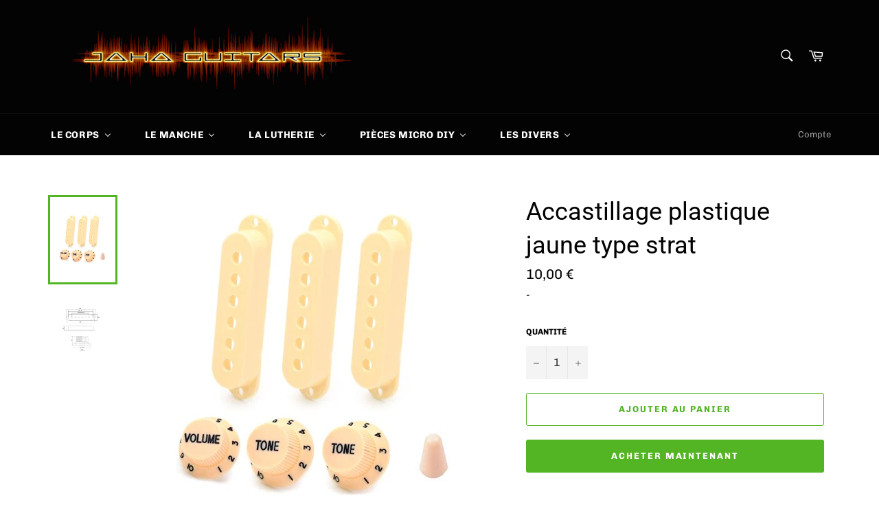

--- FILE ---
content_type: text/html; charset=utf-8
request_url: https://jahaguitars.com/products/accastillage-plastique-jaune-type-strat
body_size: 29420
content:
<!doctype html>
<!--[if IE 9]> <html class="ie9 no-js" lang="fr"> <![endif]-->
<!--[if (gt IE 9)|!(IE)]><!--> <html class="no-js" lang="fr"> <!--<![endif]-->
<head>
<meta name="google-site-verification" content="jeJWku71Ly88V2Q0S7nubhUWVDogWcNtscgnz-QCFFo" />
  <meta charset="utf-8">
  <meta http-equiv="X-UA-Compatible" content="IE=edge,chrome=1">
  <meta name="viewport" content="width=device-width,initial-scale=1">
  <meta name="theme-color" content="#030303">

  
    <link rel="shortcut icon" href="//jahaguitars.com/cdn/shop/files/icone_9d23ab54-5a1d-4aa2-aba0-4d1b7a15cb66_32x32.png?v=1613684985" type="image/png">
  
  
  <meta name="msvalidate.01" content="0EE3FE40D9C30327DEC17A0D51BCAA60" />

  <link rel="canonical" href="https://jahaguitars.com/products/accastillage-plastique-jaune-type-strat">
  <title>
  Accastillage plastique jaune type strat &ndash; Jaha guitars
  </title>

  
    <meta name="description" content="Accastillage jaune type stratocaster. 3 caches-micro standard US et Mexicain (espacement entre les pôles: 48 mm,50 mm,52 mm) 1 embout de sélecteur universel 3 boutons de potentiomètre (2 tonalité, 1 volume) diamètre intérieur: 6mm">
  

  <!-- /snippets/social-meta-tags.liquid -->




<meta property="og:site_name" content="Jaha guitars">
<meta property="og:url" content="https://jahaguitars.com/products/accastillage-plastique-jaune-type-strat">
<meta property="og:title" content="Accastillage plastique jaune type strat">
<meta property="og:type" content="product">
<meta property="og:description" content="Accastillage jaune type stratocaster. 3 caches-micro standard US et Mexicain (espacement entre les pôles: 48 mm,50 mm,52 mm) 1 embout de sélecteur universel 3 boutons de potentiomètre (2 tonalité, 1 volume) diamètre intérieur: 6mm">

  <meta property="og:price:amount" content="10,00">
  <meta property="og:price:currency" content="EUR">

<meta property="og:image" content="http://jahaguitars.com/cdn/shop/products/set-cache-micro-simple-bobinage-plastique-jaune_1200x1200.jpg?v=1613568797"><meta property="og:image" content="http://jahaguitars.com/cdn/shop/products/plan-cache-micro-plastique_a40fe22b-a523-4e80-8ed6-93a1cb03b505_1200x1200.jpg?v=1613568806">
<meta property="og:image:secure_url" content="https://jahaguitars.com/cdn/shop/products/set-cache-micro-simple-bobinage-plastique-jaune_1200x1200.jpg?v=1613568797"><meta property="og:image:secure_url" content="https://jahaguitars.com/cdn/shop/products/plan-cache-micro-plastique_a40fe22b-a523-4e80-8ed6-93a1cb03b505_1200x1200.jpg?v=1613568806">


  <meta name="twitter:site" content="@GuitarsJaha">

<meta name="twitter:card" content="summary_large_image">
<meta name="twitter:title" content="Accastillage plastique jaune type strat">
<meta name="twitter:description" content="Accastillage jaune type stratocaster. 3 caches-micro standard US et Mexicain (espacement entre les pôles: 48 mm,50 mm,52 mm) 1 embout de sélecteur universel 3 boutons de potentiomètre (2 tonalité, 1 volume) diamètre intérieur: 6mm">


  <script>
    document.documentElement.className = document.documentElement.className.replace('no-js', 'js');
  </script>

  <link href="//jahaguitars.com/cdn/shop/t/4/assets/theme.scss.css?v=138035991271647861071756151043" rel="stylesheet" type="text/css" media="all" />

  <script>
    window.theme = window.theme || {};

    theme.strings = {
      stockAvailable: "1 restant",
      addToCart: "Ajouter au panier",
      soldOut: "Épuisé",
      unavailable: "Non disponible",
      noStockAvailable: "L\u0026#39;article n\u0026#39;a pu être ajouté à votre panier car il n\u0026#39;y en a pas assez en stock.",
      willNotShipUntil: "Sera expédié après [date]",
      willBeInStockAfter: "Sera en stock à compter de [date]",
      totalCartDiscount: "Vous économisez [savings]",
      addressError: "Vous ne trouvez pas cette adresse",
      addressNoResults: "Aucun résultat pour cette adresse",
      addressQueryLimit: "Vous avez dépassé la limite de Google utilisation de l'API. Envisager la mise à niveau à un \u003ca href=\"https:\/\/developers.google.com\/maps\/premium\/usage-limits\"\u003erégime spécial\u003c\/a\u003e.",
      authError: "Il y avait un problème authentifier votre compte Google Maps API."
    };
  </script>

  <!--[if (gt IE 9)|!(IE)]><!--><script src="//jahaguitars.com/cdn/shop/t/4/assets/lazysizes.min.js?v=56045284683979784691541269346" async="async"></script><!--<![endif]-->
  <!--[if lte IE 9]><script src="//jahaguitars.com/cdn/shop/t/4/assets/lazysizes.min.js?v=56045284683979784691541269346"></script><![endif]-->

  

  <!--[if (gt IE 9)|!(IE)]><!--><script src="//jahaguitars.com/cdn/shop/t/4/assets/vendor.js?v=39418018684300761971541269346" defer="defer"></script><!--<![endif]-->
  <!--[if lt IE 9]><script src="//jahaguitars.com/cdn/shop/t/4/assets/vendor.js?v=39418018684300761971541269346"></script><![endif]-->

  
    <script>
      window.theme = window.theme || {};
      theme.moneyFormat = "{{amount_with_comma_separator}} €";
    </script>
  

  <!--[if (gt IE 9)|!(IE)]><!--><script src="//jahaguitars.com/cdn/shop/t/4/assets/theme.js?v=129732373294915146321541380018" defer="defer"></script><!--<![endif]-->
  <!--[if lte IE 9]><script src="//jahaguitars.com/cdn/shop/t/4/assets/theme.js?v=129732373294915146321541380018"></script><![endif]-->

  
  
  <script>window.performance && window.performance.mark && window.performance.mark('shopify.content_for_header.start');</script><meta name="google-site-verification" content="jeJWku71Ly88V2Q0S7nubhUWVDogWcNtscgnz-QCFFo">
<meta id="shopify-digital-wallet" name="shopify-digital-wallet" content="/4358897779/digital_wallets/dialog">
<link rel="alternate" type="application/json+oembed" href="https://jahaguitars.com/products/accastillage-plastique-jaune-type-strat.oembed">
<script async="async" src="/checkouts/internal/preloads.js?locale=fr-FR"></script>
<script id="shopify-features" type="application/json">{"accessToken":"c820231a99be7f123d8adc920903cf2a","betas":["rich-media-storefront-analytics"],"domain":"jahaguitars.com","predictiveSearch":true,"shopId":4358897779,"locale":"fr"}</script>
<script>var Shopify = Shopify || {};
Shopify.shop = "jaha-guitars.myshopify.com";
Shopify.locale = "fr";
Shopify.currency = {"active":"EUR","rate":"1.0"};
Shopify.country = "FR";
Shopify.theme = {"name":"Venture","id":29483499635,"schema_name":"Venture","schema_version":"7.5.1","theme_store_id":775,"role":"main"};
Shopify.theme.handle = "null";
Shopify.theme.style = {"id":null,"handle":null};
Shopify.cdnHost = "jahaguitars.com/cdn";
Shopify.routes = Shopify.routes || {};
Shopify.routes.root = "/";</script>
<script type="module">!function(o){(o.Shopify=o.Shopify||{}).modules=!0}(window);</script>
<script>!function(o){function n(){var o=[];function n(){o.push(Array.prototype.slice.apply(arguments))}return n.q=o,n}var t=o.Shopify=o.Shopify||{};t.loadFeatures=n(),t.autoloadFeatures=n()}(window);</script>
<script id="shop-js-analytics" type="application/json">{"pageType":"product"}</script>
<script defer="defer" async type="module" src="//jahaguitars.com/cdn/shopifycloud/shop-js/modules/v2/client.init-shop-cart-sync_INwxTpsh.fr.esm.js"></script>
<script defer="defer" async type="module" src="//jahaguitars.com/cdn/shopifycloud/shop-js/modules/v2/chunk.common_YNAa1F1g.esm.js"></script>
<script type="module">
  await import("//jahaguitars.com/cdn/shopifycloud/shop-js/modules/v2/client.init-shop-cart-sync_INwxTpsh.fr.esm.js");
await import("//jahaguitars.com/cdn/shopifycloud/shop-js/modules/v2/chunk.common_YNAa1F1g.esm.js");

  window.Shopify.SignInWithShop?.initShopCartSync?.({"fedCMEnabled":true,"windoidEnabled":true});

</script>
<script>(function() {
  var isLoaded = false;
  function asyncLoad() {
    if (isLoaded) return;
    isLoaded = true;
    var urls = ["https:\/\/chimpstatic.com\/mcjs-connected\/js\/users\/eb8584c33710bbfc3ff2c72b5\/01a1ee4e20b431f13c264dfc4.js?shop=jaha-guitars.myshopify.com","https:\/\/cdn.recovermycart.com\/scripts\/keepcart\/CartJS.min.js?shop=jaha-guitars.myshopify.com\u0026shop=jaha-guitars.myshopify.com"];
    for (var i = 0; i < urls.length; i++) {
      var s = document.createElement('script');
      s.type = 'text/javascript';
      s.async = true;
      s.src = urls[i];
      var x = document.getElementsByTagName('script')[0];
      x.parentNode.insertBefore(s, x);
    }
  };
  if(window.attachEvent) {
    window.attachEvent('onload', asyncLoad);
  } else {
    window.addEventListener('load', asyncLoad, false);
  }
})();</script>
<script id="__st">var __st={"a":4358897779,"offset":3600,"reqid":"8820dae5-7d79-401f-811c-be61530111f6-1768997104","pageurl":"jahaguitars.com\/products\/accastillage-plastique-jaune-type-strat","u":"1b9c1a852fbb","p":"product","rtyp":"product","rid":6267416314028};</script>
<script>window.ShopifyPaypalV4VisibilityTracking = true;</script>
<script id="captcha-bootstrap">!function(){'use strict';const t='contact',e='account',n='new_comment',o=[[t,t],['blogs',n],['comments',n],[t,'customer']],c=[[e,'customer_login'],[e,'guest_login'],[e,'recover_customer_password'],[e,'create_customer']],r=t=>t.map((([t,e])=>`form[action*='/${t}']:not([data-nocaptcha='true']) input[name='form_type'][value='${e}']`)).join(','),a=t=>()=>t?[...document.querySelectorAll(t)].map((t=>t.form)):[];function s(){const t=[...o],e=r(t);return a(e)}const i='password',u='form_key',d=['recaptcha-v3-token','g-recaptcha-response','h-captcha-response',i],f=()=>{try{return window.sessionStorage}catch{return}},m='__shopify_v',_=t=>t.elements[u];function p(t,e,n=!1){try{const o=window.sessionStorage,c=JSON.parse(o.getItem(e)),{data:r}=function(t){const{data:e,action:n}=t;return t[m]||n?{data:e,action:n}:{data:t,action:n}}(c);for(const[e,n]of Object.entries(r))t.elements[e]&&(t.elements[e].value=n);n&&o.removeItem(e)}catch(o){console.error('form repopulation failed',{error:o})}}const l='form_type',E='cptcha';function T(t){t.dataset[E]=!0}const w=window,h=w.document,L='Shopify',v='ce_forms',y='captcha';let A=!1;((t,e)=>{const n=(g='f06e6c50-85a8-45c8-87d0-21a2b65856fe',I='https://cdn.shopify.com/shopifycloud/storefront-forms-hcaptcha/ce_storefront_forms_captcha_hcaptcha.v1.5.2.iife.js',D={infoText:'Protégé par hCaptcha',privacyText:'Confidentialité',termsText:'Conditions'},(t,e,n)=>{const o=w[L][v],c=o.bindForm;if(c)return c(t,g,e,D).then(n);var r;o.q.push([[t,g,e,D],n]),r=I,A||(h.body.append(Object.assign(h.createElement('script'),{id:'captcha-provider',async:!0,src:r})),A=!0)});var g,I,D;w[L]=w[L]||{},w[L][v]=w[L][v]||{},w[L][v].q=[],w[L][y]=w[L][y]||{},w[L][y].protect=function(t,e){n(t,void 0,e),T(t)},Object.freeze(w[L][y]),function(t,e,n,w,h,L){const[v,y,A,g]=function(t,e,n){const i=e?o:[],u=t?c:[],d=[...i,...u],f=r(d),m=r(i),_=r(d.filter((([t,e])=>n.includes(e))));return[a(f),a(m),a(_),s()]}(w,h,L),I=t=>{const e=t.target;return e instanceof HTMLFormElement?e:e&&e.form},D=t=>v().includes(t);t.addEventListener('submit',(t=>{const e=I(t);if(!e)return;const n=D(e)&&!e.dataset.hcaptchaBound&&!e.dataset.recaptchaBound,o=_(e),c=g().includes(e)&&(!o||!o.value);(n||c)&&t.preventDefault(),c&&!n&&(function(t){try{if(!f())return;!function(t){const e=f();if(!e)return;const n=_(t);if(!n)return;const o=n.value;o&&e.removeItem(o)}(t);const e=Array.from(Array(32),(()=>Math.random().toString(36)[2])).join('');!function(t,e){_(t)||t.append(Object.assign(document.createElement('input'),{type:'hidden',name:u})),t.elements[u].value=e}(t,e),function(t,e){const n=f();if(!n)return;const o=[...t.querySelectorAll(`input[type='${i}']`)].map((({name:t})=>t)),c=[...d,...o],r={};for(const[a,s]of new FormData(t).entries())c.includes(a)||(r[a]=s);n.setItem(e,JSON.stringify({[m]:1,action:t.action,data:r}))}(t,e)}catch(e){console.error('failed to persist form',e)}}(e),e.submit())}));const S=(t,e)=>{t&&!t.dataset[E]&&(n(t,e.some((e=>e===t))),T(t))};for(const o of['focusin','change'])t.addEventListener(o,(t=>{const e=I(t);D(e)&&S(e,y())}));const B=e.get('form_key'),M=e.get(l),P=B&&M;t.addEventListener('DOMContentLoaded',(()=>{const t=y();if(P)for(const e of t)e.elements[l].value===M&&p(e,B);[...new Set([...A(),...v().filter((t=>'true'===t.dataset.shopifyCaptcha))])].forEach((e=>S(e,t)))}))}(h,new URLSearchParams(w.location.search),n,t,e,['guest_login'])})(!0,!0)}();</script>
<script integrity="sha256-4kQ18oKyAcykRKYeNunJcIwy7WH5gtpwJnB7kiuLZ1E=" data-source-attribution="shopify.loadfeatures" defer="defer" src="//jahaguitars.com/cdn/shopifycloud/storefront/assets/storefront/load_feature-a0a9edcb.js" crossorigin="anonymous"></script>
<script data-source-attribution="shopify.dynamic_checkout.dynamic.init">var Shopify=Shopify||{};Shopify.PaymentButton=Shopify.PaymentButton||{isStorefrontPortableWallets:!0,init:function(){window.Shopify.PaymentButton.init=function(){};var t=document.createElement("script");t.src="https://jahaguitars.com/cdn/shopifycloud/portable-wallets/latest/portable-wallets.fr.js",t.type="module",document.head.appendChild(t)}};
</script>
<script data-source-attribution="shopify.dynamic_checkout.buyer_consent">
  function portableWalletsHideBuyerConsent(e){var t=document.getElementById("shopify-buyer-consent"),n=document.getElementById("shopify-subscription-policy-button");t&&n&&(t.classList.add("hidden"),t.setAttribute("aria-hidden","true"),n.removeEventListener("click",e))}function portableWalletsShowBuyerConsent(e){var t=document.getElementById("shopify-buyer-consent"),n=document.getElementById("shopify-subscription-policy-button");t&&n&&(t.classList.remove("hidden"),t.removeAttribute("aria-hidden"),n.addEventListener("click",e))}window.Shopify?.PaymentButton&&(window.Shopify.PaymentButton.hideBuyerConsent=portableWalletsHideBuyerConsent,window.Shopify.PaymentButton.showBuyerConsent=portableWalletsShowBuyerConsent);
</script>
<script>
  function portableWalletsCleanup(e){e&&e.src&&console.error("Failed to load portable wallets script "+e.src);var t=document.querySelectorAll("shopify-accelerated-checkout .shopify-payment-button__skeleton, shopify-accelerated-checkout-cart .wallet-cart-button__skeleton"),e=document.getElementById("shopify-buyer-consent");for(let e=0;e<t.length;e++)t[e].remove();e&&e.remove()}function portableWalletsNotLoadedAsModule(e){e instanceof ErrorEvent&&"string"==typeof e.message&&e.message.includes("import.meta")&&"string"==typeof e.filename&&e.filename.includes("portable-wallets")&&(window.removeEventListener("error",portableWalletsNotLoadedAsModule),window.Shopify.PaymentButton.failedToLoad=e,"loading"===document.readyState?document.addEventListener("DOMContentLoaded",window.Shopify.PaymentButton.init):window.Shopify.PaymentButton.init())}window.addEventListener("error",portableWalletsNotLoadedAsModule);
</script>

<script type="module" src="https://jahaguitars.com/cdn/shopifycloud/portable-wallets/latest/portable-wallets.fr.js" onError="portableWalletsCleanup(this)" crossorigin="anonymous"></script>
<script nomodule>
  document.addEventListener("DOMContentLoaded", portableWalletsCleanup);
</script>

<script id='scb4127' type='text/javascript' async='' src='https://jahaguitars.com/cdn/shopifycloud/privacy-banner/storefront-banner.js'></script><link id="shopify-accelerated-checkout-styles" rel="stylesheet" media="screen" href="https://jahaguitars.com/cdn/shopifycloud/portable-wallets/latest/accelerated-checkout-backwards-compat.css" crossorigin="anonymous">
<style id="shopify-accelerated-checkout-cart">
        #shopify-buyer-consent {
  margin-top: 1em;
  display: inline-block;
  width: 100%;
}

#shopify-buyer-consent.hidden {
  display: none;
}

#shopify-subscription-policy-button {
  background: none;
  border: none;
  padding: 0;
  text-decoration: underline;
  font-size: inherit;
  cursor: pointer;
}

#shopify-subscription-policy-button::before {
  box-shadow: none;
}

      </style>

<script>window.performance && window.performance.mark && window.performance.mark('shopify.content_for_header.end');</script>
  
<meta name="p:domain_verify" content="a3e7ed1962960ecc31c07a90fc157786"/>  
  


<script>window.__pagefly_analytics_settings__={"acceptTracking":true};</script>
 

<script>window.__pagefly_analytics_settings__={"acceptTracking":true};</script>
 

<!-- BEGIN app block: shopify://apps/pandectes-gdpr/blocks/banner/58c0baa2-6cc1-480c-9ea6-38d6d559556a -->
  
    
      <!-- TCF is active, scripts are loaded above -->
      
      <script>
        
          window.PandectesSettings = {"store":{"id":4358897779,"plan":"basic","theme":"Venture","primaryLocale":"fr","adminMode":false,"headless":false,"storefrontRootDomain":"","checkoutRootDomain":"","storefrontAccessToken":""},"tsPublished":1756151284,"declaration":{"declDays":"","declName":"","declPath":"","declType":"","isActive":false,"showType":true,"declHours":"","declYears":"","declDomain":"","declMonths":"","declMinutes":"","declPurpose":"","declSeconds":"","declSession":"","showPurpose":false,"declProvider":"","showProvider":true,"declIntroText":"","declRetention":"","declFirstParty":"","declThirdParty":"","showDateGenerated":true},"language":{"unpublished":[],"languageMode":"Single","fallbackLanguage":"fr","languageDetection":"locale","languagesSupported":[]},"texts":{"managed":{"headerText":{"fr":"Nous respectons votre vie privée"},"consentText":{"fr":"Ce site utilise des cookies pour vous garantir la meilleure expérience."},"linkText":{"fr":"Apprendre encore plus"},"imprintText":{"fr":"Imprimer"},"googleLinkText":{"fr":"Conditions de confidentialité de Google"},"allowButtonText":{"fr":"J'accepte"},"denyButtonText":{"fr":"Déclin"},"dismissButtonText":{"fr":"D'accord"},"leaveSiteButtonText":{"fr":"Quitter ce site"},"preferencesButtonText":{"fr":"Préférences"},"cookiePolicyText":{"fr":"Politique de cookies"},"preferencesPopupTitleText":{"fr":"Gérer les préférences de consentement"},"preferencesPopupIntroText":{"fr":"Nous utilisons des cookies pour optimiser les fonctionnalités du site Web, analyser les performances et vous offrir une expérience personnalisée. Certains cookies sont indispensables au bon fonctionnement et au bon fonctionnement du site. Ces cookies ne peuvent pas être désactivés. Dans cette fenêtre, vous pouvez gérer votre préférence de cookies."},"preferencesPopupSaveButtonText":{"fr":"Enregistrer les préférences"},"preferencesPopupCloseButtonText":{"fr":"proche"},"preferencesPopupAcceptAllButtonText":{"fr":"Accepter tout"},"preferencesPopupRejectAllButtonText":{"fr":"Tout rejeter"},"cookiesDetailsText":{"fr":"Détails des cookies"},"preferencesPopupAlwaysAllowedText":{"fr":"Toujours activé"},"accessSectionParagraphText":{"fr":"Vous avez le droit de pouvoir accéder à vos données à tout moment."},"accessSectionTitleText":{"fr":"Portabilité des données"},"accessSectionAccountInfoActionText":{"fr":"Données personnelles"},"accessSectionDownloadReportActionText":{"fr":"Tout télécharger"},"accessSectionGDPRRequestsActionText":{"fr":"Demandes des personnes concernées"},"accessSectionOrdersRecordsActionText":{"fr":"Ordres"},"rectificationSectionParagraphText":{"fr":"Vous avez le droit de demander la mise à jour de vos données chaque fois que vous le jugez approprié."},"rectificationSectionTitleText":{"fr":"Rectification des données"},"rectificationCommentPlaceholder":{"fr":"Décrivez ce que vous souhaitez mettre à jour"},"rectificationCommentValidationError":{"fr":"Un commentaire est requis"},"rectificationSectionEditAccountActionText":{"fr":"Demander une mise à jour"},"erasureSectionTitleText":{"fr":"Droit à l'oubli"},"erasureSectionParagraphText":{"fr":"Vous avez le droit de demander que toutes vos données soient effacées. Après cela, vous ne pourrez plus accéder à votre compte."},"erasureSectionRequestDeletionActionText":{"fr":"Demander la suppression des données personnelles"},"consentDate":{"fr":"Date de consentement"},"consentId":{"fr":"ID de consentement"},"consentSectionChangeConsentActionText":{"fr":"Modifier la préférence de consentement"},"consentSectionConsentedText":{"fr":"Vous avez consenti à la politique de cookies de ce site Web sur"},"consentSectionNoConsentText":{"fr":"Vous n'avez pas consenti à la politique de cookies de ce site Web."},"consentSectionTitleText":{"fr":"Votre consentement aux cookies"},"consentStatus":{"fr":"Préférence de consentement"},"confirmationFailureMessage":{"fr":"Votre demande n'a pas été vérifiée. Veuillez réessayer et si le problème persiste, contactez le propriétaire du magasin pour obtenir de l'aide"},"confirmationFailureTitle":{"fr":"Un problème est survenu"},"confirmationSuccessMessage":{"fr":"Nous reviendrons rapidement vers vous quant à votre demande."},"confirmationSuccessTitle":{"fr":"Votre demande est vérifiée"},"guestsSupportEmailFailureMessage":{"fr":"Votre demande n'a pas été soumise. Veuillez réessayer et si le problème persiste, contactez le propriétaire du magasin pour obtenir de l'aide."},"guestsSupportEmailFailureTitle":{"fr":"Un problème est survenu"},"guestsSupportEmailPlaceholder":{"fr":"Adresse e-mail"},"guestsSupportEmailSuccessMessage":{"fr":"Si vous êtes inscrit en tant que client de ce magasin, vous recevrez bientôt un e-mail avec des instructions sur la marche à suivre."},"guestsSupportEmailSuccessTitle":{"fr":"Merci pour votre requête"},"guestsSupportEmailValidationError":{"fr":"L'email n'est pas valide"},"guestsSupportInfoText":{"fr":"Veuillez vous connecter avec votre compte client pour continuer."},"submitButton":{"fr":"Soumettre"},"submittingButton":{"fr":"Soumission..."},"cancelButton":{"fr":"Annuler"},"declIntroText":{"fr":"Nous utilisons des cookies pour optimiser les fonctionnalités du site Web, analyser les performances et vous offrir une expérience personnalisée. Certains cookies sont indispensables au bon fonctionnement et au bon fonctionnement du site Web. Ces cookies ne peuvent pas être désactivés. Dans cette fenêtre, vous pouvez gérer vos préférences en matière de cookies."},"declName":{"fr":"Nom"},"declPurpose":{"fr":"But"},"declType":{"fr":"Type"},"declRetention":{"fr":"Rétention"},"declProvider":{"fr":"Fournisseur"},"declFirstParty":{"fr":"Première partie"},"declThirdParty":{"fr":"Tierce partie"},"declSeconds":{"fr":"secondes"},"declMinutes":{"fr":"minutes"},"declHours":{"fr":"heures"},"declDays":{"fr":"jours"},"declMonths":{"fr":"mois"},"declYears":{"fr":"années"},"declSession":{"fr":"Session"},"declDomain":{"fr":"Domaine"},"declPath":{"fr":"Chemin"}},"categories":{"strictlyNecessaryCookiesTitleText":{"fr":"Cookies strictement nécessaires"},"strictlyNecessaryCookiesDescriptionText":{"fr":"Ces cookies sont essentiels pour vous permettre de vous déplacer sur le site Web et d'utiliser ses fonctionnalités, telles que l'accès aux zones sécurisées du site Web. Le site Web ne peut pas fonctionner correctement sans ces cookies."},"functionalityCookiesTitleText":{"fr":"Cookies fonctionnels"},"functionalityCookiesDescriptionText":{"fr":"Ces cookies permettent au site de fournir des fonctionnalités et une personnalisation améliorées. Ils peuvent être définis par nous ou par des fournisseurs tiers dont nous avons ajouté les services à nos pages. Si vous n'autorisez pas ces cookies, certains ou tous ces services peuvent ne pas fonctionner correctement."},"performanceCookiesTitleText":{"fr":"Cookies de performances"},"performanceCookiesDescriptionText":{"fr":"Ces cookies nous permettent de surveiller et d'améliorer les performances de notre site Web. Par exemple, ils nous permettent de compter les visites, d'identifier les sources de trafic et de voir quelles parties du site sont les plus populaires."},"targetingCookiesTitleText":{"fr":"Ciblage des cookies"},"targetingCookiesDescriptionText":{"fr":"Ces cookies peuvent être installés via notre site par nos partenaires publicitaires. Ils peuvent être utilisés par ces sociétés pour établir un profil de vos intérêts et vous montrer des publicités pertinentes sur d'autres sites. Ils ne stockent pas directement d'informations personnelles, mais sont basés sur l'identification unique de votre navigateur et de votre appareil Internet. Si vous n'autorisez pas ces cookies, vous bénéficierez d'une publicité moins ciblée."},"unclassifiedCookiesTitleText":{"fr":"Cookies non classés"},"unclassifiedCookiesDescriptionText":{"fr":"Les cookies non classés sont des cookies que nous sommes en train de classer avec les fournisseurs de cookies individuels."}},"auto":{}},"library":{"previewMode":false,"fadeInTimeout":0,"defaultBlocked":7,"showLink":true,"showImprintLink":false,"showGoogleLink":false,"enabled":true,"cookie":{"expiryDays":365,"secure":true,"domain":""},"dismissOnScroll":false,"dismissOnWindowClick":false,"dismissOnTimeout":false,"palette":{"popup":{"background":"#FFFFFF","backgroundForCalculations":{"a":1,"b":255,"g":255,"r":255},"text":"#000000"},"button":{"background":"transparent","backgroundForCalculations":{"a":1,"b":255,"g":255,"r":255},"text":"#000000","textForCalculation":{"a":1,"b":0,"g":0,"r":0},"border":"#000000"}},"content":{"href":"/policies/privacy-policy","imprintHref":"","close":"&#10005;","target":"","logo":"<img class=\"cc-banner-logo\" style=\"max-height: 40px;\" src=\"https://jaha-guitars.myshopify.com/cdn/shop/files/pandectes-banner-logo.png\" alt=\"Cookie banner\" />"},"window":"<div role=\"dialog\" aria-label=\"{{header}}\" aria-describedby=\"cookieconsent:desc\" id=\"pandectes-banner\" class=\"cc-window-wrapper cc-top-wrapper\"><div class=\"pd-cookie-banner-window cc-window {{classes}}\"><!--googleoff: all-->{{children}}<!--googleon: all--></div></div>","compliance":{"opt-both":"<div class=\"cc-compliance cc-highlight\">{{deny}}{{allow}}</div>"},"type":"opt-both","layouts":{"basic":"{{logo}}{{messagelink}}{{compliance}}{{close}}"},"position":"top","theme":"wired","revokable":true,"animateRevokable":false,"revokableReset":false,"revokableLogoUrl":"https://jaha-guitars.myshopify.com/cdn/shop/files/pandectes-reopen-logo.png","revokablePlacement":"bottom-left","revokableMarginHorizontal":15,"revokableMarginVertical":15,"static":false,"autoAttach":true,"hasTransition":true,"blacklistPage":[""],"elements":{"close":"<button aria-label=\"\" type=\"button\" class=\"cc-close\">{{close}}</button>","dismiss":"<button type=\"button\" class=\"cc-btn cc-btn-decision cc-dismiss\">{{dismiss}}</button>","allow":"<button type=\"button\" class=\"cc-btn cc-btn-decision cc-allow\">{{allow}}</button>","deny":"<button type=\"button\" class=\"cc-btn cc-btn-decision cc-deny\">{{deny}}</button>","preferences":"<button type=\"button\" class=\"cc-btn cc-settings\" onclick=\"Pandectes.fn.openPreferences()\">{{preferences}}</button>"}},"geolocation":{"auOnly":false,"brOnly":false,"caOnly":false,"chOnly":false,"euOnly":false,"jpOnly":false,"nzOnly":false,"thOnly":false,"zaOnly":false,"canadaOnly":false,"globalVisibility":true},"dsr":{"guestsSupport":false,"accessSectionDownloadReportAuto":false},"banner":{"resetTs":1756150863,"extraCss":"        .cc-banner-logo {max-width: 24em!important;}    @media(min-width: 768px) {.cc-window.cc-floating{max-width: 24em!important;width: 24em!important;}}    .cc-message, .pd-cookie-banner-window .cc-header, .cc-logo {text-align: left}    .cc-window-wrapper{z-index: 2147483647;}    .cc-window{z-index: 2147483647;font-family: inherit;}    .pd-cookie-banner-window .cc-header{font-family: inherit;}    .pd-cp-ui{font-family: inherit; background-color: #FFFFFF;color:#000000;}    button.pd-cp-btn, a.pd-cp-btn{}    input + .pd-cp-preferences-slider{background-color: rgba(0, 0, 0, 0.3)}    .pd-cp-scrolling-section::-webkit-scrollbar{background-color: rgba(0, 0, 0, 0.3)}    input:checked + .pd-cp-preferences-slider{background-color: rgba(0, 0, 0, 1)}    .pd-cp-scrolling-section::-webkit-scrollbar-thumb {background-color: rgba(0, 0, 0, 1)}    .pd-cp-ui-close{color:#000000;}    .pd-cp-preferences-slider:before{background-color: #FFFFFF}    .pd-cp-title:before {border-color: #000000!important}    .pd-cp-preferences-slider{background-color:#000000}    .pd-cp-toggle{color:#000000!important}    @media(max-width:699px) {.pd-cp-ui-close-top svg {fill: #000000}}    .pd-cp-toggle:hover,.pd-cp-toggle:visited,.pd-cp-toggle:active{color:#000000!important}    .pd-cookie-banner-window {box-shadow: 0 0 18px rgb(0 0 0 / 20%);}  ","customJavascript":{"useButtons":true},"showPoweredBy":false,"logoHeight":40,"revokableTrigger":false,"hybridStrict":false,"cookiesBlockedByDefault":"7","isActive":true,"implicitSavePreferences":false,"cookieIcon":false,"blockBots":false,"showCookiesDetails":true,"hasTransition":true,"blockingPage":false,"showOnlyLandingPage":false,"leaveSiteUrl":"https://pandectes.io","linkRespectStoreLang":false},"cookies":{"0":[{"name":"localization","type":"http","domain":"jahaguitars.com","path":"/","provider":"Shopify","firstParty":true,"retention":"1 year(s)","expires":1,"unit":"declYears","purpose":{"fr":"Localisation de boutique Shopify"}},{"name":"_shopify_country","type":"http","domain":"jahaguitars.com","path":"/","provider":"Shopify","firstParty":true,"retention":"30 minute(s)","expires":30,"unit":"declMinutes","purpose":{"fr":"Utilisé en relation avec le paiement."}},{"name":"cart_currency","type":"http","domain":"jahaguitars.com","path":"/","provider":"Shopify","firstParty":true,"retention":"2 week(s)","expires":2,"unit":"declWeeks","purpose":{"fr":"Le cookie est nécessaire pour la fonction de paiement et de paiement sécurisé sur le site Web. Cette fonction est fournie par shopify.com."}},{"name":"cart","type":"http","domain":"jahaguitars.com","path":"/","provider":"Shopify","firstParty":true,"retention":"2 week(s)","expires":2,"unit":"declWeeks","purpose":{"fr":"Nécessaire pour la fonctionnalité de panier d'achat sur le site Web."}},{"name":"shopify_pay_redirect","type":"http","domain":"jahaguitars.com","path":"/","provider":"Shopify","firstParty":true,"retention":"1 year(s)","expires":1,"unit":"declYears","purpose":{"fr":"Le cookie est nécessaire pour la fonction de paiement et de paiement sécurisé sur le site Web. Cette fonction est fournie par shopify.com."}},{"name":"shopify_pay","type":"http","domain":"jahaguitars.com","path":"/","provider":"Shopify","firstParty":true,"retention":"1 year(s)","expires":1,"unit":"declYears","purpose":{"fr":"Utilisé en relation avec le paiement."}},{"name":"_abv","type":"http","domain":"jahaguitars.com","path":"/","provider":"Shopify","firstParty":true,"retention":"1 year(s)","expires":1,"unit":"declYears","purpose":{"fr":"Conserver l’état réduit de la barre d’administration."}},{"name":"_identity_session","type":"http","domain":"jahaguitars.com","path":"/","provider":"Shopify","firstParty":true,"retention":"2 year(s)","expires":2,"unit":"declYears","purpose":{"fr":"Contient l&#39;identifiant de session d&#39;identité de l&#39;utilisateur."}},{"name":"_master_udr","type":"http","domain":"jahaguitars.com","path":"/","provider":"Shopify","firstParty":true,"retention":"Session","expires":1,"unit":"declSeconds","purpose":{"fr":"Identifiant permanent de l&#39;appareil."}},{"name":"user","type":"http","domain":"jahaguitars.com","path":"/","provider":"Shopify","firstParty":true,"retention":"1 year(s)","expires":1,"unit":"declYears","purpose":{"fr":"Utilisé en relation avec la connexion à la boutique."}},{"name":"user_cross_site","type":"http","domain":"jahaguitars.com","path":"/","provider":"Shopify","firstParty":true,"retention":"1 year(s)","expires":1,"unit":"declYears","purpose":{"fr":"Utilisé en relation avec la connexion à la boutique."}},{"name":"discount_code","type":"http","domain":"jahaguitars.com","path":"/","provider":"Shopify","firstParty":true,"retention":"Session","expires":1,"unit":"declDays","purpose":{"fr":"Stores a discount code (received from an online store visit with a URL parameter) in order to the next checkout."}},{"name":"shop_pay_accelerated","type":"http","domain":"jahaguitars.com","path":"/","provider":"Shopify","firstParty":true,"retention":"1 year(s)","expires":1,"unit":"declYears","purpose":{"fr":"Indicates if a buyer is eligible for Shop Pay accelerated checkout."}},{"name":"order","type":"http","domain":"jahaguitars.com","path":"/","provider":"Shopify","firstParty":true,"retention":"3 week(s)","expires":3,"unit":"declWeeks","purpose":{"fr":"Used to allow access to the data of the order details page of the buyer."}},{"name":"login_with_shop_finalize","type":"http","domain":"jahaguitars.com","path":"/","provider":"Shopify","firstParty":true,"retention":"5 minute(s)","expires":5,"unit":"declMinutes","purpose":{"fr":"Used to facilitate login with Shop."}},{"name":"auth_state_*","type":"http","domain":"jahaguitars.com","path":"/","provider":"Shopify","firstParty":true,"retention":"25 minute(s)","expires":25,"unit":"declMinutes","purpose":{"fr":""}},{"name":"_tracking_consent","type":"http","domain":".jahaguitars.com","path":"/","provider":"Shopify","firstParty":true,"retention":"1 year(s)","expires":1,"unit":"declYears","purpose":{"fr":"Préférences de suivi."}},{"name":"_ab","type":"http","domain":"jahaguitars.com","path":"/","provider":"Shopify","firstParty":true,"retention":"1 year(s)","expires":1,"unit":"declYears","purpose":{"fr":"Utilisé en relation avec l'accès à l'administrateur."}},{"name":"keep_alive","type":"http","domain":"jahaguitars.com","path":"/","provider":"Shopify","firstParty":true,"retention":"Session","expires":-56,"unit":"declYears","purpose":{"fr":"Utilisé en relation avec la localisation de l'acheteur."}},{"name":"storefront_digest","type":"http","domain":"jahaguitars.com","path":"/","provider":"Shopify","firstParty":true,"retention":"1 year(s)","expires":1,"unit":"declYears","purpose":{"fr":"Utilisé en relation avec la connexion client."}},{"name":"_shopify_essential_\t","type":"http","domain":"jahaguitars.com","path":"/","provider":"Shopify","firstParty":true,"retention":"1 year(s)","expires":1,"unit":"declYears","purpose":{"fr":"Contains an opaque token that is used to identify a device for all essential purposes."}},{"name":"identity-state","type":"http","domain":"jahaguitars.com","path":"/","provider":"Shopify","firstParty":true,"retention":"1 day(s)","expires":1,"unit":"declDays","purpose":{"fr":"Stores state before redirecting customers to identity authentication.\t"}},{"name":"_merchant_essential","type":"http","domain":"jahaguitars.com","path":"/","provider":"Shopify","firstParty":true,"retention":"1 year(s)","expires":1,"unit":"declYears","purpose":{"fr":"Contains essential information for the correct functionality of merchant surfaces such as the admin area."}},{"name":"master_device_id","type":"http","domain":"jahaguitars.com","path":"/","provider":"Shopify","firstParty":true,"retention":"1 year(s)","expires":1,"unit":"declYears","purpose":{"fr":"Utilisé en relation avec la connexion marchand."}},{"name":"_shopify_essential","type":"http","domain":"jahaguitars.com","path":"/","provider":"Shopify","firstParty":true,"retention":"1 year(s)","expires":1,"unit":"declYears","purpose":{"fr":"Utilisé sur la page des comptes."}},{"name":"_shopify_test","type":"http","domain":"com","path":"/","provider":"Shopify","firstParty":false,"retention":"Session","expires":1,"unit":"declSeconds","purpose":{"fr":"A test cookie used by Shopify to verify the store's setup."}},{"name":"_shopify_test","type":"http","domain":"jahaguitars.com","path":"/","provider":"Shopify","firstParty":true,"retention":"Session","expires":1,"unit":"declSeconds","purpose":{"fr":"A test cookie used by Shopify to verify the store's setup."}}],"1":[{"name":"rmc_logged_in_at","type":"http","domain":"jahaguitars.com","path":"/","provider":"Marsello","firstParty":true,"retention":"Session","expires":-56,"unit":"declYears","purpose":{"fr":"Utilisé par l&#39;application Abandoned Cart Recovery."}},{"name":"shopify_override_user_locale","type":"http","domain":"jahaguitars.com","path":"/","provider":"Shopify","firstParty":true,"retention":"1 year(s)","expires":1,"unit":"declYears","purpose":{"fr":"Used as a mechanism to set User locale in admin."}}],"2":[{"name":"_orig_referrer","type":"http","domain":"jahaguitars.com","path":"/","provider":"Shopify","firstParty":true,"retention":"2 week(s)","expires":2,"unit":"declWeeks","purpose":{"fr":"Suit les pages de destination."}},{"name":"_landing_page","type":"http","domain":"jahaguitars.com","path":"/","provider":"Shopify","firstParty":true,"retention":"2 week(s)","expires":2,"unit":"declWeeks","purpose":{"fr":"Suit les pages de destination."}},{"name":"shop_analytics","type":"http","domain":"jahaguitars.com","path":"/","provider":"Shopify","firstParty":true,"retention":"1 year(s)","expires":1,"unit":"declYears","purpose":{"fr":"Analyses Shopify."}},{"name":"_shopify_y","type":"http","domain":"jahaguitars.com","path":"/","provider":"Shopify","firstParty":true,"retention":"1 year(s)","expires":1,"unit":"declYears","purpose":{"fr":"Analyses Shopify."}},{"name":"_merchant_analytics","type":"http","domain":"jahaguitars.com","path":"/","provider":"Shopify","firstParty":true,"retention":"1 year(s)","expires":1,"unit":"declYears","purpose":{"fr":"Contains analytics data for the merchant session."}},{"name":"_shopify_analytics","type":"http","domain":"jahaguitars.com","path":"/","provider":"Shopify","firstParty":true,"retention":"1 year(s)","expires":1,"unit":"declYears","purpose":{"fr":"Contains analytics data for buyer surfaces such as the storefront or checkout."}}],"4":[{"name":"_shopify_marketing","type":"http","domain":"jahaguitars.com","path":"/","provider":"Shopify","firstParty":true,"retention":"1 year(s)","expires":1,"unit":"declYears","purpose":{"fr":"Contains marketing data for buyer surfaces such as the storefront or checkout."}}],"8":[]},"blocker":{"isActive":false,"googleConsentMode":{"id":"","analyticsId":"","adwordsId":"","isActive":false,"adStorageCategory":4,"analyticsStorageCategory":2,"personalizationStorageCategory":1,"functionalityStorageCategory":1,"customEvent":false,"securityStorageCategory":0,"redactData":false,"urlPassthrough":false,"dataLayerProperty":"dataLayer","waitForUpdate":500,"useNativeChannel":false,"debugMode":false},"facebookPixel":{"id":"","isActive":false,"ldu":false},"microsoft":{"isActive":false,"uetTags":""},"rakuten":{"isActive":false,"cmp":false,"ccpa":false},"klaviyoIsActive":false,"gpcIsActive":true,"clarity":{"isActive":false,"id":""},"defaultBlocked":7,"patterns":{"whiteList":[],"blackList":{"1":[],"2":[],"4":[],"8":[]},"iframesWhiteList":[],"iframesBlackList":{"1":[],"2":[],"4":[],"8":[]},"beaconsWhiteList":[],"beaconsBlackList":{"1":[],"2":[],"4":[],"8":[]}}}};
        
        window.addEventListener('DOMContentLoaded', function(){
          const script = document.createElement('script');
          
            script.src = "https://cdn.shopify.com/extensions/019bdc07-7fb4-70c4-ad72-a3837152bf63/gdpr-238/assets/pandectes-core.js";
          
          script.defer = true;
          document.body.appendChild(script);
        })
      </script>
    
  


<!-- END app block --><!-- BEGIN app block: shopify://apps/buddha-mega-menu-navigation/blocks/megamenu/dbb4ce56-bf86-4830-9b3d-16efbef51c6f -->
<script>
        var productImageAndPrice = [],
            collectionImages = [],
            articleImages = [],
            mmLivIcons = false,
            mmFlipClock = false,
            mmFixesUseJquery = false,
            mmNumMMI = 5,
            mmSchemaTranslation = {},
            mmMenuStrings =  {"menuStrings":{"default":{"Le corps":"Le corps","Les corps de guitare":"Les corps de guitare","Les attache-courroie":"Les attache-courroie","Les pickguards":"Les pickguards","Les pickguards télé":"Les pickguards télé","Les pickguards strat":"Les pickguards strat","Les pickguards divers":"Les pickguards divers","Les Chevalets":"Les Chevalets","Guitare acoustique":"Guitare acoustique","Guitare basse":"Guitare basse","Guitare électrique":"Guitare électrique","Les Tune-O-Matic":"Les Tune-O-Matic","Les chevalets télé":"Les chevalets télé","Les chevalets fixes":"Les chevalets fixes","Les chevalets jazz":"Les chevalets jazz","Les vibratos":"Les vibratos","Les boutons":"Les boutons","Boutons métalliques":"Boutons métalliques","Boutons plastiques":"Boutons plastiques","Les fixations corps/manche":"Les fixations corps/manche","Bushing et blocs":"Bushing et blocs","Le manche":"Le manche","Les manches de guitare":"Les manches de guitare","Les sillets":"Les sillets","Les mécaniques":"Les mécaniques","Guitare classique":"Guitare classique","Les caches trussrod":"Les caches trussrod","Les truss rod":"Les truss rod","La lutherie":"La lutherie","L'outillage de lutherie":"L'outillage de lutherie","Accessoires d'atelier":"Accessoires d'atelier","Ciseaux à bois - Bédanes et autres":"Ciseaux à bois - Bédanes et autres","Outils coupants":"Outils coupants","Outillage de frettage":"Outillage de frettage","Outillage de réglage":"Outillage de réglage","Outillage divers":"Outillage divers","Les fournitures de lutherie":"Les fournitures de lutherie","Les abrasifs":"Les abrasifs","La colle":"La colle","Les frettes":"Les frettes","La visserie":"La visserie","Les filets et incrustations":"Les filets et incrustations","Les filets":"Les filets","Les incrustations":"Les incrustations","les bois intérieurs":"les bois intérieurs","Les instruments de mesure":"Les instruments de mesure","Tutoriaux Lutherie":"Tutoriaux Lutherie","Pièces Micro DIY":"Pièces Micro DIY","Kit Bobineuse":"Kit Bobineuse","Les Kits de micros":"Les Kits de micros","Bobines et bases":"Bobines et bases","Fils et câbles de micro":"Fils et câbles de micro","Aimants et pièces polaires":"Aimants et pièces polaires","Les caches micros":"Les caches micros","Les contours micro":"Les contours micro","Condensateurs et Treble Bleed":"Condensateurs et Treble Bleed","Les divers":"Les divers","Les effets":"Les effets","Les effets DIY":"Les effets DIY","Les kits micro":"Les kits micro","Kits de guitare":"Kits de guitare","L'outillage":"L'outillage","Songbook et partitions":"Songbook et partitions","Les accessoires":"Les accessoires","Câbles et connectiques":"Câbles et connectiques"}},"additional":{"default":{}}} ,
            mmShopLocale = "fr",
            mmShopLocaleCollectionsRoute = "/collections",
            mmSchemaDesignJSON = [{"action":"menu-select","value":"main-menu"},{"action":"design","setting":"vertical_font_size","value":"18px"},{"action":"design","setting":"font_family","value":"Default"},{"action":"design","setting":"tree_sub_direction","value":"set_tree_auto"},{"action":"design","setting":"button_background_hover_color","value":"#0d8781"},{"action":"design","setting":"button_background_color","value":"#0da19a"},{"action":"design","setting":"link_color","value":"#4e4e4e"},{"action":"design","setting":"background_hover_color","value":"#f9f9f9"},{"action":"design","setting":"background_color","value":"#ffffff"},{"action":"design","setting":"button_text_hover_color","value":"#ffffff"},{"action":"design","setting":"button_text_color","value":"#ffffff"},{"action":"design","setting":"text_color","value":"#222222"},{"action":"design","setting":"vertical_text_color","value":"#4e4e4e"},{"action":"design","setting":"vertical_link_color","value":"#4e4e4e"},{"action":"design","setting":"vertical_link_hover_color","value":"#0da19a"},{"action":"design","setting":"link_hover_color","value":"#646868"},{"action":"design","setting":"font_size","value":"15px"}],
            mmDomChangeSkipUl = "",
            buddhaMegaMenuShop = "jaha-guitars.myshopify.com",
            mmWireframeCompression = "0",
            mmExtensionAssetUrl = "https://cdn.shopify.com/extensions/019abe06-4a3f-7763-88da-170e1b54169b/mega-menu-151/assets/";var bestSellersHTML = '';var newestProductsHTML = '';/* get link lists api */
        var linkLists={"main-menu" : {"title":"Menu principal", "items":["/",]},"footer" : {"title":"Menu", "items":["/search","/pages/contactez-nous","/pages/faq-a-propos",]},"conditions-generales" : {"title":"Conditions générales", "items":["/pages/conditions-generales-de-vente-et-dutilisation","/pages/declaration-de-confidentialite","/pages/politique-de-retours","/pages/mentions-legales",]},"customer-account-main-menu" : {"title":"Menu principal du compte client", "items":["/","https://shopify.com/4358897779/account/orders?locale=fr&amp;region_country=FR",]},};/*ENDPARSE*/

        

        /* set product prices *//* get the collection images *//* get the article images *//* customer fixes */
        var mmThemeFixesAfter = function(){ if (tempMenuObject.u.querySelector(".site-nav--active.buddha-menu-item") == null) { mmForEach(tempMenuObject.u, ".buddha-menu-item", function(el){ el.classList.add("site-nav--active"); }); } mmAddStyle(" .horizontal-mega-menu { white-space: normal; } ", "themeScript"); }; 
        

        var mmWireframe = {"html" : "<li class=\"buddha-menu-item\" itemId=\"1wwYz\"  ><a data-href=\"/collections/le-corps\" href=\"/collections/le-corps\" aria-label=\"Le corps\" data-no-instant=\"\" onclick=\"mmGoToPage(this, event); return false;\"  ><span class=\"mm-title\">Le corps</span><i class=\"mm-arrow mm-angle-down\" aria-hidden=\"true\"></i><span class=\"toggle-menu-btn\" style=\"display:none;\" title=\"Toggle menu\" onclick=\"return toggleSubmenu(this)\"><span class=\"mm-arrow-icon\"><span class=\"bar-one\"></span><span class=\"bar-two\"></span></span></span></a><ul class=\"mm-submenu tree  small \"><li data-href=\"/collections/corps\" href=\"/collections/corps\" aria-label=\"Les corps de guitare\" data-no-instant=\"\" onclick=\"mmGoToPage(this, event); return false;\"  ><a data-href=\"/collections/corps\" href=\"/collections/corps\" aria-label=\"Les corps de guitare\" data-no-instant=\"\" onclick=\"mmGoToPage(this, event); return false;\"  ><span class=\"mm-title\">Les corps de guitare</span></a></li><li data-href=\"/collections/les-straplocks-et-attaches-courroie\" href=\"/collections/les-straplocks-et-attaches-courroie\" aria-label=\"Les attache-courroie\" data-no-instant=\"\" onclick=\"mmGoToPage(this, event); return false;\"  ><a data-href=\"/collections/les-straplocks-et-attaches-courroie\" href=\"/collections/les-straplocks-et-attaches-courroie\" aria-label=\"Les attache-courroie\" data-no-instant=\"\" onclick=\"mmGoToPage(this, event); return false;\"  ><span class=\"mm-title\">Les attache-courroie</span></a></li><li data-href=\"/collections/pickguard\" href=\"/collections/pickguard\" aria-label=\"Les pickguards\" data-no-instant=\"\" onclick=\"mmGoToPage(this, event); return false;\"  ><a data-href=\"/collections/pickguard\" href=\"/collections/pickguard\" aria-label=\"Les pickguards\" data-no-instant=\"\" onclick=\"mmGoToPage(this, event); return false;\"  ><span class=\"mm-title\">Les pickguards</span><i class=\"mm-arrow mm-angle-down\" aria-hidden=\"true\"></i><span class=\"toggle-menu-btn\" style=\"display:none;\" title=\"Toggle menu\" onclick=\"return toggleSubmenu(this)\"><span class=\"mm-arrow-icon\"><span class=\"bar-one\"></span><span class=\"bar-two\"></span></span></span></a><ul class=\"mm-submenu tree  small mm-last-level\"><li data-href=\"/collections/pickguard-telecaster-8-trous\" href=\"/collections/pickguard-telecaster-8-trous\" aria-label=\"Les pickguards télé\" data-no-instant=\"\" onclick=\"mmGoToPage(this, event); return false;\"  ><a data-href=\"/collections/pickguard-telecaster-8-trous\" href=\"/collections/pickguard-telecaster-8-trous\" aria-label=\"Les pickguards télé\" data-no-instant=\"\" onclick=\"mmGoToPage(this, event); return false;\"  ><span class=\"mm-title\">Les pickguards télé</span></a></li><li data-href=\"/collections/pickguard-strat-11-trous\" href=\"/collections/pickguard-strat-11-trous\" aria-label=\"Les pickguards strat\" data-no-instant=\"\" onclick=\"mmGoToPage(this, event); return false;\"  ><a data-href=\"/collections/pickguard-strat-11-trous\" href=\"/collections/pickguard-strat-11-trous\" aria-label=\"Les pickguards strat\" data-no-instant=\"\" onclick=\"mmGoToPage(this, event); return false;\"  ><span class=\"mm-title\">Les pickguards strat</span></a></li><li data-href=\"/collections/pickguards-divers\" href=\"/collections/pickguards-divers\" aria-label=\"Les pickguards divers\" data-no-instant=\"\" onclick=\"mmGoToPage(this, event); return false;\"  ><a data-href=\"/collections/pickguards-divers\" href=\"/collections/pickguards-divers\" aria-label=\"Les pickguards divers\" data-no-instant=\"\" onclick=\"mmGoToPage(this, event); return false;\"  ><span class=\"mm-title\">Les pickguards divers</span></a></li></ul></li><li data-href=\"/collections/chevalets-et-cordiers\" href=\"/collections/chevalets-et-cordiers\" aria-label=\"Les Chevalets\" data-no-instant=\"\" onclick=\"mmGoToPage(this, event); return false;\"  ><a data-href=\"/collections/chevalets-et-cordiers\" href=\"/collections/chevalets-et-cordiers\" aria-label=\"Les Chevalets\" data-no-instant=\"\" onclick=\"mmGoToPage(this, event); return false;\"  ><span class=\"mm-title\">Les Chevalets</span><i class=\"mm-arrow mm-angle-down\" aria-hidden=\"true\"></i><span class=\"toggle-menu-btn\" style=\"display:none;\" title=\"Toggle menu\" onclick=\"return toggleSubmenu(this)\"><span class=\"mm-arrow-icon\"><span class=\"bar-one\"></span><span class=\"bar-two\"></span></span></span></a><ul class=\"mm-submenu tree  small \"><li data-href=\"/collections/chevalets-de-guitare-acoustique\" href=\"/collections/chevalets-de-guitare-acoustique\" aria-label=\"Guitare acoustique\" data-no-instant=\"\" onclick=\"mmGoToPage(this, event); return false;\"  ><a data-href=\"/collections/chevalets-de-guitare-acoustique\" href=\"/collections/chevalets-de-guitare-acoustique\" aria-label=\"Guitare acoustique\" data-no-instant=\"\" onclick=\"mmGoToPage(this, event); return false;\"  ><span class=\"mm-title\">Guitare acoustique</span></a></li><li data-href=\"/collections/chevalet-de-basse\" href=\"/collections/chevalet-de-basse\" aria-label=\"Guitare basse\" data-no-instant=\"\" onclick=\"mmGoToPage(this, event); return false;\"  ><a data-href=\"/collections/chevalet-de-basse\" href=\"/collections/chevalet-de-basse\" aria-label=\"Guitare basse\" data-no-instant=\"\" onclick=\"mmGoToPage(this, event); return false;\"  ><span class=\"mm-title\">Guitare basse</span></a></li><li data-href=\"/collections/chevalets-guitare-electrique\" href=\"/collections/chevalets-guitare-electrique\" aria-label=\"Guitare électrique\" data-no-instant=\"\" onclick=\"mmGoToPage(this, event); return false;\"  ><a data-href=\"/collections/chevalets-guitare-electrique\" href=\"/collections/chevalets-guitare-electrique\" aria-label=\"Guitare électrique\" data-no-instant=\"\" onclick=\"mmGoToPage(this, event); return false;\"  ><span class=\"mm-title\">Guitare électrique</span><i class=\"mm-arrow mm-angle-down\" aria-hidden=\"true\"></i><span class=\"toggle-menu-btn\" style=\"display:none;\" title=\"Toggle menu\" onclick=\"return toggleSubmenu(this)\"><span class=\"mm-arrow-icon\"><span class=\"bar-one\"></span><span class=\"bar-two\"></span></span></span></a><ul class=\"mm-submenu tree  small mm-last-level\"><li data-href=\"/collections/les-tune-o-matic\" href=\"/collections/les-tune-o-matic\" aria-label=\"Les Tune-O-Matic\" data-no-instant=\"\" onclick=\"mmGoToPage(this, event); return false;\"  ><a data-href=\"/collections/les-tune-o-matic\" href=\"/collections/les-tune-o-matic\" aria-label=\"Les Tune-O-Matic\" data-no-instant=\"\" onclick=\"mmGoToPage(this, event); return false;\"  ><span class=\"mm-title\">Les Tune-O-Matic</span></a></li><li data-href=\"/collections/chevalet-telecaster\" href=\"/collections/chevalet-telecaster\" aria-label=\"Les chevalets télé\" data-no-instant=\"\" onclick=\"mmGoToPage(this, event); return false;\"  ><a data-href=\"/collections/chevalet-telecaster\" href=\"/collections/chevalet-telecaster\" aria-label=\"Les chevalets télé\" data-no-instant=\"\" onclick=\"mmGoToPage(this, event); return false;\"  ><span class=\"mm-title\">Les chevalets télé</span></a></li><li data-href=\"/collections/les-chevalets-fixes\" href=\"/collections/les-chevalets-fixes\" aria-label=\"Les chevalets fixes\" data-no-instant=\"\" onclick=\"mmGoToPage(this, event); return false;\"  ><a data-href=\"/collections/les-chevalets-fixes\" href=\"/collections/les-chevalets-fixes\" aria-label=\"Les chevalets fixes\" data-no-instant=\"\" onclick=\"mmGoToPage(this, event); return false;\"  ><span class=\"mm-title\">Les chevalets fixes</span></a></li><li data-href=\"/collections/les-chevalets-jazz\" href=\"/collections/les-chevalets-jazz\" aria-label=\"Les chevalets jazz\" data-no-instant=\"\" onclick=\"mmGoToPage(this, event); return false;\"  ><a data-href=\"/collections/les-chevalets-jazz\" href=\"/collections/les-chevalets-jazz\" aria-label=\"Les chevalets jazz\" data-no-instant=\"\" onclick=\"mmGoToPage(this, event); return false;\"  ><span class=\"mm-title\">Les chevalets jazz</span></a></li></ul></li></ul></li><li data-href=\"/collections/les-vibratos\" href=\"/collections/les-vibratos\" aria-label=\"Les vibratos\" data-no-instant=\"\" onclick=\"mmGoToPage(this, event); return false;\"  ><a data-href=\"/collections/les-vibratos\" href=\"/collections/les-vibratos\" aria-label=\"Les vibratos\" data-no-instant=\"\" onclick=\"mmGoToPage(this, event); return false;\"  ><span class=\"mm-title\">Les vibratos</span></a></li><li data-href=\"/collections/les-boutons\" href=\"/collections/les-boutons\" aria-label=\"Les boutons\" data-no-instant=\"\" onclick=\"mmGoToPage(this, event); return false;\"  ><a data-href=\"/collections/les-boutons\" href=\"/collections/les-boutons\" aria-label=\"Les boutons\" data-no-instant=\"\" onclick=\"mmGoToPage(this, event); return false;\"  ><span class=\"mm-title\">Les boutons</span><i class=\"mm-arrow mm-angle-down\" aria-hidden=\"true\"></i><span class=\"toggle-menu-btn\" style=\"display:none;\" title=\"Toggle menu\" onclick=\"return toggleSubmenu(this)\"><span class=\"mm-arrow-icon\"><span class=\"bar-one\"></span><span class=\"bar-two\"></span></span></span></a><ul class=\"mm-submenu tree  small mm-last-level\"><li data-href=\"/collections/boutons\" href=\"/collections/boutons\" aria-label=\"Boutons métalliques\" data-no-instant=\"\" onclick=\"mmGoToPage(this, event); return false;\"  ><a data-href=\"/collections/boutons\" href=\"/collections/boutons\" aria-label=\"Boutons métalliques\" data-no-instant=\"\" onclick=\"mmGoToPage(this, event); return false;\"  ><span class=\"mm-title\">Boutons métalliques</span></a></li><li data-href=\"/collections/les-boutons-plastique\" href=\"/collections/les-boutons-plastique\" aria-label=\"Boutons plastiques\" data-no-instant=\"\" onclick=\"mmGoToPage(this, event); return false;\"  ><a data-href=\"/collections/les-boutons-plastique\" href=\"/collections/les-boutons-plastique\" aria-label=\"Boutons plastiques\" data-no-instant=\"\" onclick=\"mmGoToPage(this, event); return false;\"  ><span class=\"mm-title\">Boutons plastiques</span></a></li></ul></li><li data-href=\"/collections/les-plaques-et-oeillets-de-manche\" href=\"/collections/les-plaques-et-oeillets-de-manche\" aria-label=\"Les fixations corps/manche\" data-no-instant=\"\" onclick=\"mmGoToPage(this, event); return false;\"  ><a data-href=\"/collections/les-plaques-et-oeillets-de-manche\" href=\"/collections/les-plaques-et-oeillets-de-manche\" aria-label=\"Les fixations corps/manche\" data-no-instant=\"\" onclick=\"mmGoToPage(this, event); return false;\"  ><span class=\"mm-title\">Les fixations corps/manche</span></a></li><li data-href=\"/collections/bushing-et-blocs\" href=\"/collections/bushing-et-blocs\" aria-label=\"Bushing et blocs\" data-no-instant=\"\" onclick=\"mmGoToPage(this, event); return false;\"  ><a data-href=\"/collections/bushing-et-blocs\" href=\"/collections/bushing-et-blocs\" aria-label=\"Bushing et blocs\" data-no-instant=\"\" onclick=\"mmGoToPage(this, event); return false;\"  ><span class=\"mm-title\">Bushing et blocs</span></a></li></ul></li><li class=\"buddha-menu-item\" itemId=\"vQv3t\"  ><a data-href=\"/collections/equipement\" href=\"/collections/equipement\" aria-label=\"Le manche\" data-no-instant=\"\" onclick=\"mmGoToPage(this, event); return false;\"  ><span class=\"mm-title\">Le manche</span><i class=\"mm-arrow mm-angle-down\" aria-hidden=\"true\"></i><span class=\"toggle-menu-btn\" style=\"display:none;\" title=\"Toggle menu\" onclick=\"return toggleSubmenu(this)\"><span class=\"mm-arrow-icon\"><span class=\"bar-one\"></span><span class=\"bar-two\"></span></span></span></a><ul class=\"mm-submenu tree  small \"><li data-href=\"/collections/manches\" href=\"/collections/manches\" aria-label=\"Les manches de guitare\" data-no-instant=\"\" onclick=\"mmGoToPage(this, event); return false;\"  ><a data-href=\"/collections/manches\" href=\"/collections/manches\" aria-label=\"Les manches de guitare\" data-no-instant=\"\" onclick=\"mmGoToPage(this, event); return false;\"  ><span class=\"mm-title\">Les manches de guitare</span></a></li><li data-href=\"/collections/les-sillets\" href=\"/collections/les-sillets\" aria-label=\"Les sillets\" data-no-instant=\"\" onclick=\"mmGoToPage(this, event); return false;\"  ><a data-href=\"/collections/les-sillets\" href=\"/collections/les-sillets\" aria-label=\"Les sillets\" data-no-instant=\"\" onclick=\"mmGoToPage(this, event); return false;\"  ><span class=\"mm-title\">Les sillets</span></a></li><li data-href=\"/collections/mecaniques\" href=\"/collections/mecaniques\" aria-label=\"Les mécaniques\" data-no-instant=\"\" onclick=\"mmGoToPage(this, event); return false;\"  ><a data-href=\"/collections/mecaniques\" href=\"/collections/mecaniques\" aria-label=\"Les mécaniques\" data-no-instant=\"\" onclick=\"mmGoToPage(this, event); return false;\"  ><span class=\"mm-title\">Les mécaniques</span><i class=\"mm-arrow mm-angle-down\" aria-hidden=\"true\"></i><span class=\"toggle-menu-btn\" style=\"display:none;\" title=\"Toggle menu\" onclick=\"return toggleSubmenu(this)\"><span class=\"mm-arrow-icon\"><span class=\"bar-one\"></span><span class=\"bar-two\"></span></span></span></a><ul class=\"mm-submenu tree  small mm-last-level\"><li data-href=\"/collections/mecaniques-guitare-classique\" href=\"/collections/mecaniques-guitare-classique\" aria-label=\"Guitare classique\" data-no-instant=\"\" onclick=\"mmGoToPage(this, event); return false;\"  ><a data-href=\"/collections/mecaniques-guitare-classique\" href=\"/collections/mecaniques-guitare-classique\" aria-label=\"Guitare classique\" data-no-instant=\"\" onclick=\"mmGoToPage(this, event); return false;\"  ><span class=\"mm-title\">Guitare classique</span></a></li><li data-href=\"/collections/mecaniques-guitare-electrique\" href=\"/collections/mecaniques-guitare-electrique\" aria-label=\"Guitare électrique\" data-no-instant=\"\" onclick=\"mmGoToPage(this, event); return false;\"  ><a data-href=\"/collections/mecaniques-guitare-electrique\" href=\"/collections/mecaniques-guitare-electrique\" aria-label=\"Guitare électrique\" data-no-instant=\"\" onclick=\"mmGoToPage(this, event); return false;\"  ><span class=\"mm-title\">Guitare électrique</span></a></li><li data-href=\"/collections/mecaniques-guitare-basse\" href=\"/collections/mecaniques-guitare-basse\" aria-label=\"Guitare basse\" data-no-instant=\"\" onclick=\"mmGoToPage(this, event); return false;\"  ><a data-href=\"/collections/mecaniques-guitare-basse\" href=\"/collections/mecaniques-guitare-basse\" aria-label=\"Guitare basse\" data-no-instant=\"\" onclick=\"mmGoToPage(this, event); return false;\"  ><span class=\"mm-title\">Guitare basse</span></a></li></ul></li><li data-href=\"/collections/les-caches-truss-rod\" href=\"/collections/les-caches-truss-rod\" aria-label=\"Les caches trussrod\" data-no-instant=\"\" onclick=\"mmGoToPage(this, event); return false;\"  ><a data-href=\"/collections/les-caches-truss-rod\" href=\"/collections/les-caches-truss-rod\" aria-label=\"Les caches trussrod\" data-no-instant=\"\" onclick=\"mmGoToPage(this, event); return false;\"  ><span class=\"mm-title\">Les caches trussrod</span></a></li><li data-href=\"/collections/truss-rod\" href=\"/collections/truss-rod\" aria-label=\"Les truss rod\" data-no-instant=\"\" onclick=\"mmGoToPage(this, event); return false;\"  ><a data-href=\"/collections/truss-rod\" href=\"/collections/truss-rod\" aria-label=\"Les truss rod\" data-no-instant=\"\" onclick=\"mmGoToPage(this, event); return false;\"  ><span class=\"mm-title\">Les truss rod</span></a></li></ul></li><li class=\"buddha-menu-item\" itemId=\"uXfK9\"  ><a data-href=\"/collections/la-lutherie\" href=\"/collections/la-lutherie\" aria-label=\"La lutherie\" data-no-instant=\"\" onclick=\"mmGoToPage(this, event); return false;\"  ><i class=\"mm-icon static fa fa-none\" aria-hidden=\"true\"></i><span class=\"mm-title\">La lutherie</span><i class=\"mm-arrow mm-angle-down\" aria-hidden=\"true\"></i><span class=\"toggle-menu-btn\" style=\"display:none;\" title=\"Toggle menu\" onclick=\"return toggleSubmenu(this)\"><span class=\"mm-arrow-icon\"><span class=\"bar-one\"></span><span class=\"bar-two\"></span></span></span></a><ul class=\"mm-submenu tree  small \"><li data-href=\"/collections/loutillage\" href=\"/collections/loutillage\" aria-label=\"L'outillage de lutherie\" data-no-instant=\"\" onclick=\"mmGoToPage(this, event); return false;\"  ><a data-href=\"/collections/loutillage\" href=\"/collections/loutillage\" aria-label=\"L'outillage de lutherie\" data-no-instant=\"\" onclick=\"mmGoToPage(this, event); return false;\"  ><span class=\"mm-title\">L'outillage de lutherie</span><i class=\"mm-arrow mm-angle-down\" aria-hidden=\"true\"></i><span class=\"toggle-menu-btn\" style=\"display:none;\" title=\"Toggle menu\" onclick=\"return toggleSubmenu(this)\"><span class=\"mm-arrow-icon\"><span class=\"bar-one\"></span><span class=\"bar-two\"></span></span></span></a><ul class=\"mm-submenu tree  small mm-last-level\"><li data-href=\"/collections/accessoires-datelier\" href=\"/collections/accessoires-datelier\" aria-label=\"Accessoires d'atelier\" data-no-instant=\"\" onclick=\"mmGoToPage(this, event); return false;\"  ><a data-href=\"/collections/accessoires-datelier\" href=\"/collections/accessoires-datelier\" aria-label=\"Accessoires d'atelier\" data-no-instant=\"\" onclick=\"mmGoToPage(this, event); return false;\"  ><span class=\"mm-title\">Accessoires d'atelier</span></a></li><li data-href=\"/collections/ciseaux-bois-bedanes-autres\" href=\"/collections/ciseaux-bois-bedanes-autres\" aria-label=\"Ciseaux à bois - Bédanes et autres\" data-no-instant=\"\" onclick=\"mmGoToPage(this, event); return false;\"  ><a data-href=\"/collections/ciseaux-bois-bedanes-autres\" href=\"/collections/ciseaux-bois-bedanes-autres\" aria-label=\"Ciseaux à bois - Bédanes et autres\" data-no-instant=\"\" onclick=\"mmGoToPage(this, event); return false;\"  ><span class=\"mm-title\">Ciseaux à bois - Bédanes et autres</span></a></li><li data-href=\"/collections/outils-coupants\" href=\"/collections/outils-coupants\" aria-label=\"Outils coupants\" data-no-instant=\"\" onclick=\"mmGoToPage(this, event); return false;\"  ><a data-href=\"/collections/outils-coupants\" href=\"/collections/outils-coupants\" aria-label=\"Outils coupants\" data-no-instant=\"\" onclick=\"mmGoToPage(this, event); return false;\"  ><span class=\"mm-title\">Outils coupants</span></a></li><li data-href=\"/collections/frettage-outillage\" href=\"/collections/frettage-outillage\" aria-label=\"Outillage de frettage\" data-no-instant=\"\" onclick=\"mmGoToPage(this, event); return false;\"  ><a data-href=\"/collections/frettage-outillage\" href=\"/collections/frettage-outillage\" aria-label=\"Outillage de frettage\" data-no-instant=\"\" onclick=\"mmGoToPage(this, event); return false;\"  ><span class=\"mm-title\">Outillage de frettage</span></a></li><li data-href=\"/collections/outillage-de-reglage\" href=\"/collections/outillage-de-reglage\" aria-label=\"Outillage de réglage\" data-no-instant=\"\" onclick=\"mmGoToPage(this, event); return false;\"  ><a data-href=\"/collections/outillage-de-reglage\" href=\"/collections/outillage-de-reglage\" aria-label=\"Outillage de réglage\" data-no-instant=\"\" onclick=\"mmGoToPage(this, event); return false;\"  ><span class=\"mm-title\">Outillage de réglage</span></a></li><li data-href=\"/collections/outillage-divers\" href=\"/collections/outillage-divers\" aria-label=\"Outillage divers\" data-no-instant=\"\" onclick=\"mmGoToPage(this, event); return false;\"  ><a data-href=\"/collections/outillage-divers\" href=\"/collections/outillage-divers\" aria-label=\"Outillage divers\" data-no-instant=\"\" onclick=\"mmGoToPage(this, event); return false;\"  ><span class=\"mm-title\">Outillage divers</span></a></li></ul></li><li data-href=\"/collections/les-fournitures\" href=\"/collections/les-fournitures\" aria-label=\"Les fournitures de lutherie\" data-no-instant=\"\" onclick=\"mmGoToPage(this, event); return false;\"  ><a data-href=\"/collections/les-fournitures\" href=\"/collections/les-fournitures\" aria-label=\"Les fournitures de lutherie\" data-no-instant=\"\" onclick=\"mmGoToPage(this, event); return false;\"  ><span class=\"mm-title\">Les fournitures de lutherie</span><i class=\"mm-arrow mm-angle-down\" aria-hidden=\"true\"></i><span class=\"toggle-menu-btn\" style=\"display:none;\" title=\"Toggle menu\" onclick=\"return toggleSubmenu(this)\"><span class=\"mm-arrow-icon\"><span class=\"bar-one\"></span><span class=\"bar-two\"></span></span></span></a><ul class=\"mm-submenu tree  small \"><li data-href=\"/collections/abrasif\" href=\"/collections/abrasif\" aria-label=\"Les abrasifs\" data-no-instant=\"\" onclick=\"mmGoToPage(this, event); return false;\"  ><a data-href=\"/collections/abrasif\" href=\"/collections/abrasif\" aria-label=\"Les abrasifs\" data-no-instant=\"\" onclick=\"mmGoToPage(this, event); return false;\"  ><span class=\"mm-title\">Les abrasifs</span></a></li><li data-href=\"/collections/la-colle\" href=\"/collections/la-colle\" aria-label=\"La colle\" data-no-instant=\"\" onclick=\"mmGoToPage(this, event); return false;\"  ><a data-href=\"/collections/la-colle\" href=\"/collections/la-colle\" aria-label=\"La colle\" data-no-instant=\"\" onclick=\"mmGoToPage(this, event); return false;\"  ><span class=\"mm-title\">La colle</span></a></li><li data-href=\"/collections/les-frettes\" href=\"/collections/les-frettes\" aria-label=\"Les frettes\" data-no-instant=\"\" onclick=\"mmGoToPage(this, event); return false;\"  ><a data-href=\"/collections/les-frettes\" href=\"/collections/les-frettes\" aria-label=\"Les frettes\" data-no-instant=\"\" onclick=\"mmGoToPage(this, event); return false;\"  ><span class=\"mm-title\">Les frettes</span></a></li><li data-href=\"/collections/la-visserie\" href=\"/collections/la-visserie\" aria-label=\"La visserie\" data-no-instant=\"\" onclick=\"mmGoToPage(this, event); return false;\"  ><a data-href=\"/collections/la-visserie\" href=\"/collections/la-visserie\" aria-label=\"La visserie\" data-no-instant=\"\" onclick=\"mmGoToPage(this, event); return false;\"  ><span class=\"mm-title\">La visserie</span></a></li><li data-href=\"/collections/filets-et-incrustations\" href=\"/collections/filets-et-incrustations\" aria-label=\"Les filets et incrustations\" data-no-instant=\"\" onclick=\"mmGoToPage(this, event); return false;\"  ><a data-href=\"/collections/filets-et-incrustations\" href=\"/collections/filets-et-incrustations\" aria-label=\"Les filets et incrustations\" data-no-instant=\"\" onclick=\"mmGoToPage(this, event); return false;\"  ><span class=\"mm-title\">Les filets et incrustations</span><i class=\"mm-arrow mm-angle-down\" aria-hidden=\"true\"></i><span class=\"toggle-menu-btn\" style=\"display:none;\" title=\"Toggle menu\" onclick=\"return toggleSubmenu(this)\"><span class=\"mm-arrow-icon\"><span class=\"bar-one\"></span><span class=\"bar-two\"></span></span></span></a><ul class=\"mm-submenu tree  small mm-last-level\"><li data-href=\"/collections/les-filets\" href=\"/collections/les-filets\" aria-label=\"Les filets\" data-no-instant=\"\" onclick=\"mmGoToPage(this, event); return false;\"  ><a data-href=\"/collections/les-filets\" href=\"/collections/les-filets\" aria-label=\"Les filets\" data-no-instant=\"\" onclick=\"mmGoToPage(this, event); return false;\"  ><span class=\"mm-title\">Les filets</span></a></li><li data-href=\"/collections/les-incrustations\" href=\"/collections/les-incrustations\" aria-label=\"Les incrustations\" data-no-instant=\"\" onclick=\"mmGoToPage(this, event); return false;\"  ><a data-href=\"/collections/les-incrustations\" href=\"/collections/les-incrustations\" aria-label=\"Les incrustations\" data-no-instant=\"\" onclick=\"mmGoToPage(this, event); return false;\"  ><span class=\"mm-title\">Les incrustations</span></a></li></ul></li><li data-href=\"/collections/bois-interieurs-guitares-acoustiques\" href=\"/collections/bois-interieurs-guitares-acoustiques\" aria-label=\"les bois intérieurs\" data-no-instant=\"\" onclick=\"mmGoToPage(this, event); return false;\"  ><a data-href=\"/collections/bois-interieurs-guitares-acoustiques\" href=\"/collections/bois-interieurs-guitares-acoustiques\" aria-label=\"les bois intérieurs\" data-no-instant=\"\" onclick=\"mmGoToPage(this, event); return false;\"  ><span class=\"mm-title\">les bois intérieurs</span></a></li></ul></li><li data-href=\"/collections/instruments-de-mesure\" href=\"/collections/instruments-de-mesure\" aria-label=\"Les instruments de mesure\" data-no-instant=\"\" onclick=\"mmGoToPage(this, event); return false;\"  ><a data-href=\"/collections/instruments-de-mesure\" href=\"/collections/instruments-de-mesure\" aria-label=\"Les instruments de mesure\" data-no-instant=\"\" onclick=\"mmGoToPage(this, event); return false;\"  ><span class=\"mm-title\">Les instruments de mesure</span></a></li><li data-href=\"/pages/les-tutoriaux-de-lutherie\" href=\"/pages/les-tutoriaux-de-lutherie\" aria-label=\"Tutoriaux Lutherie\" data-no-instant=\"\" onclick=\"mmGoToPage(this, event); return false;\"  ><a data-href=\"/pages/les-tutoriaux-de-lutherie\" href=\"/pages/les-tutoriaux-de-lutherie\" aria-label=\"Tutoriaux Lutherie\" data-no-instant=\"\" onclick=\"mmGoToPage(this, event); return false;\"  ><span class=\"mm-title\">Tutoriaux Lutherie</span></a></li></ul></li><li class=\"buddha-menu-item\" itemId=\"pjTOc\"  ><a data-href=\"/collections/pieces-micro-diy\" href=\"/collections/pieces-micro-diy\" aria-label=\"Pièces Micro DIY\" data-no-instant=\"\" onclick=\"mmGoToPage(this, event); return false;\"  ><span class=\"mm-title\">Pièces Micro DIY</span><i class=\"mm-arrow mm-angle-down\" aria-hidden=\"true\"></i><span class=\"toggle-menu-btn\" style=\"display:none;\" title=\"Toggle menu\" onclick=\"return toggleSubmenu(this)\"><span class=\"mm-arrow-icon\"><span class=\"bar-one\"></span><span class=\"bar-two\"></span></span></span></a><ul class=\"mm-submenu tree  small mm-last-level\"><li data-href=\"/\" href=\"/\" aria-label=\"Kit Bobineuse\" data-no-instant=\"\" onclick=\"mmGoToPage(this, event); return false;\"  ><a data-href=\"/\" href=\"/\" aria-label=\"Kit Bobineuse\" data-no-instant=\"\" onclick=\"mmGoToPage(this, event); return false;\"  ><span class=\"mm-title\">Kit Bobineuse</span></a></li><li data-href=\"/collections/kits-de-micro\" href=\"/collections/kits-de-micro\" aria-label=\"Les Kits de micros\" data-no-instant=\"\" onclick=\"mmGoToPage(this, event); return false;\"  ><a data-href=\"/collections/kits-de-micro\" href=\"/collections/kits-de-micro\" aria-label=\"Les Kits de micros\" data-no-instant=\"\" onclick=\"mmGoToPage(this, event); return false;\"  ><span class=\"mm-title\">Les Kits de micros</span></a></li><li data-href=\"/collections/bobines-et-bases\" href=\"/collections/bobines-et-bases\" aria-label=\"Bobines et bases\" data-no-instant=\"\" onclick=\"mmGoToPage(this, event); return false;\"  ><a data-href=\"/collections/bobines-et-bases\" href=\"/collections/bobines-et-bases\" aria-label=\"Bobines et bases\" data-no-instant=\"\" onclick=\"mmGoToPage(this, event); return false;\"  ><span class=\"mm-title\">Bobines et bases</span></a></li><li data-href=\"/collections/fil-de-micro\" href=\"/collections/fil-de-micro\" aria-label=\"Fils et câbles de micro\" data-no-instant=\"\" onclick=\"mmGoToPage(this, event); return false;\"  ><a data-href=\"/collections/fil-de-micro\" href=\"/collections/fil-de-micro\" aria-label=\"Fils et câbles de micro\" data-no-instant=\"\" onclick=\"mmGoToPage(this, event); return false;\"  ><span class=\"mm-title\">Fils et câbles de micro</span></a></li><li data-href=\"/collections/aimants-et-pieces-polaires\" href=\"/collections/aimants-et-pieces-polaires\" aria-label=\"Aimants et pièces polaires\" data-no-instant=\"\" onclick=\"mmGoToPage(this, event); return false;\"  ><a data-href=\"/collections/aimants-et-pieces-polaires\" href=\"/collections/aimants-et-pieces-polaires\" aria-label=\"Aimants et pièces polaires\" data-no-instant=\"\" onclick=\"mmGoToPage(this, event); return false;\"  ><span class=\"mm-title\">Aimants et pièces polaires</span></a></li><li data-href=\"/collections/pickup-cover\" href=\"/collections/pickup-cover\" aria-label=\"Les caches micros\" data-no-instant=\"\" onclick=\"mmGoToPage(this, event); return false;\"  ><a data-href=\"/collections/pickup-cover\" href=\"/collections/pickup-cover\" aria-label=\"Les caches micros\" data-no-instant=\"\" onclick=\"mmGoToPage(this, event); return false;\"  ><span class=\"mm-title\">Les caches micros</span></a></li><li data-href=\"/collections/pickup-ring\" href=\"/collections/pickup-ring\" aria-label=\"Les contours micro\" data-no-instant=\"\" onclick=\"mmGoToPage(this, event); return false;\"  ><a data-href=\"/collections/pickup-ring\" href=\"/collections/pickup-ring\" aria-label=\"Les contours micro\" data-no-instant=\"\" onclick=\"mmGoToPage(this, event); return false;\"  ><span class=\"mm-title\">Les contours micro</span></a></li><li data-href=\"/collections/condensateurs-et-treble-bleed\" href=\"/collections/condensateurs-et-treble-bleed\" aria-label=\"Condensateurs et Treble Bleed\" data-no-instant=\"\" onclick=\"mmGoToPage(this, event); return false;\"  ><a data-href=\"/collections/condensateurs-et-treble-bleed\" href=\"/collections/condensateurs-et-treble-bleed\" aria-label=\"Condensateurs et Treble Bleed\" data-no-instant=\"\" onclick=\"mmGoToPage(this, event); return false;\"  ><span class=\"mm-title\">Condensateurs et Treble Bleed</span></a></li></ul></li><li class=\"buddha-menu-item\" itemId=\"8Sj2r\"  ><a data-href=\"/collections/les-divers\" href=\"/collections/les-divers\" aria-label=\"Les divers\" data-no-instant=\"\" onclick=\"mmGoToPage(this, event); return false;\"  ><span class=\"mm-title\">Les divers</span><i class=\"mm-arrow mm-angle-down\" aria-hidden=\"true\"></i><span class=\"toggle-menu-btn\" style=\"display:none;\" title=\"Toggle menu\" onclick=\"return toggleSubmenu(this)\"><span class=\"mm-arrow-icon\"><span class=\"bar-one\"></span><span class=\"bar-two\"></span></span></span></a><ul class=\"mm-submenu tree  small \"><li data-href=\"/collections/les-effets\" href=\"/collections/les-effets\" aria-label=\"Les effets\" data-no-instant=\"\" onclick=\"mmGoToPage(this, event); return false;\"  ><a data-href=\"/collections/les-effets\" href=\"/collections/les-effets\" aria-label=\"Les effets\" data-no-instant=\"\" onclick=\"mmGoToPage(this, event); return false;\"  ><span class=\"mm-title\">Les effets</span></a></li><li data-href=\"/collections/kits-deffets\" href=\"/collections/kits-deffets\" aria-label=\"Les effets DIY\" data-no-instant=\"\" onclick=\"mmGoToPage(this, event); return false;\"  ><a data-href=\"/collections/kits-deffets\" href=\"/collections/kits-deffets\" aria-label=\"Les effets DIY\" data-no-instant=\"\" onclick=\"mmGoToPage(this, event); return false;\"  ><span class=\"mm-title\">Les effets DIY</span></a></li><li data-href=\"/collections/kits-de-micro\" href=\"/collections/kits-de-micro\" aria-label=\"Les kits micro\" data-no-instant=\"\" onclick=\"mmGoToPage(this, event); return false;\"  ><a data-href=\"/collections/kits-de-micro\" href=\"/collections/kits-de-micro\" aria-label=\"Les kits micro\" data-no-instant=\"\" onclick=\"mmGoToPage(this, event); return false;\"  ><span class=\"mm-title\">Les kits micro</span></a></li><li data-href=\"/collections/kits-de-guitares\" href=\"/collections/kits-de-guitares\" aria-label=\"Kits de guitare\" data-no-instant=\"\" onclick=\"mmGoToPage(this, event); return false;\"  ><a data-href=\"/collections/kits-de-guitares\" href=\"/collections/kits-de-guitares\" aria-label=\"Kits de guitare\" data-no-instant=\"\" onclick=\"mmGoToPage(this, event); return false;\"  ><span class=\"mm-title\">Kits de guitare</span></a></li><li data-href=\"/collections/loutillage\" href=\"/collections/loutillage\" aria-label=\"L'outillage\" data-no-instant=\"\" onclick=\"mmGoToPage(this, event); return false;\"  ><a data-href=\"/collections/loutillage\" href=\"/collections/loutillage\" aria-label=\"L'outillage\" data-no-instant=\"\" onclick=\"mmGoToPage(this, event); return false;\"  ><span class=\"mm-title\">L'outillage</span></a></li><li data-href=\"/collections/songbook-et-partitions\" href=\"/collections/songbook-et-partitions\" aria-label=\"Songbook et partitions\" data-no-instant=\"\" onclick=\"mmGoToPage(this, event); return false;\"  ><a data-href=\"/collections/songbook-et-partitions\" href=\"/collections/songbook-et-partitions\" aria-label=\"Songbook et partitions\" data-no-instant=\"\" onclick=\"mmGoToPage(this, event); return false;\"  ><span class=\"mm-title\">Songbook et partitions</span></a></li><li data-href=\"/collections/accessoires\" href=\"/collections/accessoires\" aria-label=\"Les accessoires\" data-no-instant=\"\" onclick=\"mmGoToPage(this, event); return false;\"  ><a data-href=\"/collections/accessoires\" href=\"/collections/accessoires\" aria-label=\"Les accessoires\" data-no-instant=\"\" onclick=\"mmGoToPage(this, event); return false;\"  ><span class=\"mm-title\">Les accessoires</span><i class=\"mm-arrow mm-angle-down\" aria-hidden=\"true\"></i><span class=\"toggle-menu-btn\" style=\"display:none;\" title=\"Toggle menu\" onclick=\"return toggleSubmenu(this)\"><span class=\"mm-arrow-icon\"><span class=\"bar-one\"></span><span class=\"bar-two\"></span></span></span></a><ul class=\"mm-submenu tree  small mm-last-level\"><li data-href=\"/collections/cables\" href=\"/collections/cables\" aria-label=\"Câbles et connectiques\" data-no-instant=\"\" onclick=\"mmGoToPage(this, event); return false;\"  ><a data-href=\"/collections/cables\" href=\"/collections/cables\" aria-label=\"Câbles et connectiques\" data-no-instant=\"\" onclick=\"mmGoToPage(this, event); return false;\"  ><span class=\"mm-title\">Câbles et connectiques</span></a></li></ul></li></ul></li>" };

        function mmLoadJS(file, async = true) {
            let script = document.createElement("script");
            script.setAttribute("src", file);
            script.setAttribute("data-no-instant", "");
            script.setAttribute("type", "text/javascript");
            script.setAttribute("async", async);
            document.head.appendChild(script);
        }
        function mmLoadCSS(file) {  
            var style = document.createElement('link');
            style.href = file;
            style.type = 'text/css';
            style.rel = 'stylesheet';
            document.head.append(style); 
        }
              
        var mmDisableWhenResIsLowerThan = '';
        var mmLoadResources = (mmDisableWhenResIsLowerThan == '' || mmDisableWhenResIsLowerThan == 0 || (mmDisableWhenResIsLowerThan > 0 && window.innerWidth>=mmDisableWhenResIsLowerThan));
        if (mmLoadResources) {
            /* load resources via js injection */
            mmLoadJS("https://cdn.shopify.com/extensions/019abe06-4a3f-7763-88da-170e1b54169b/mega-menu-151/assets/buddha-megamenu.js");
            
            mmLoadCSS("https://cdn.shopify.com/extensions/019abe06-4a3f-7763-88da-170e1b54169b/mega-menu-151/assets/buddha-megamenu2.css");mmLoadCSS("https://cdn.shopify.com/extensions/019abe06-4a3f-7763-88da-170e1b54169b/mega-menu-151/assets/fontawesome.css");}
    </script><!-- HIDE ORIGINAL MENU --><style id="mmHideOriginalMenuStyle"> #SiteNav {visibility: hidden !important;} </style>
        <script>
            setTimeout(function(){
                var mmHideStyle  = document.querySelector("#mmHideOriginalMenuStyle");
                if (mmHideStyle) mmHideStyle.parentNode.removeChild(mmHideStyle);
            },10000);
        </script>
<!-- END app block --><!-- BEGIN app block: shopify://apps/pagefly-page-builder/blocks/app-embed/83e179f7-59a0-4589-8c66-c0dddf959200 -->

<!-- BEGIN app snippet: pagefly-cro-ab-testing-main -->







<script>
  ;(function () {
    const url = new URL(window.location)
    const viewParam = url.searchParams.get('view')
    if (viewParam && viewParam.includes('variant-pf-')) {
      url.searchParams.set('pf_v', viewParam)
      url.searchParams.delete('view')
      window.history.replaceState({}, '', url)
    }
  })()
</script>



<script type='module'>
  
  window.PAGEFLY_CRO = window.PAGEFLY_CRO || {}

  window.PAGEFLY_CRO['data_debug'] = {
    original_template_suffix: "all_products",
    allow_ab_test: false,
    ab_test_start_time: 0,
    ab_test_end_time: 0,
    today_date_time: 1768997104000,
  }
  window.PAGEFLY_CRO['GA4'] = { enabled: false}
</script>

<!-- END app snippet -->








  <script src='https://cdn.shopify.com/extensions/019bb4f9-aed6-78a3-be91-e9d44663e6bf/pagefly-page-builder-215/assets/pagefly-helper.js' defer='defer'></script>

  <script src='https://cdn.shopify.com/extensions/019bb4f9-aed6-78a3-be91-e9d44663e6bf/pagefly-page-builder-215/assets/pagefly-general-helper.js' defer='defer'></script>

  <script src='https://cdn.shopify.com/extensions/019bb4f9-aed6-78a3-be91-e9d44663e6bf/pagefly-page-builder-215/assets/pagefly-snap-slider.js' defer='defer'></script>

  <script src='https://cdn.shopify.com/extensions/019bb4f9-aed6-78a3-be91-e9d44663e6bf/pagefly-page-builder-215/assets/pagefly-slideshow-v3.js' defer='defer'></script>

  <script src='https://cdn.shopify.com/extensions/019bb4f9-aed6-78a3-be91-e9d44663e6bf/pagefly-page-builder-215/assets/pagefly-slideshow-v4.js' defer='defer'></script>

  <script src='https://cdn.shopify.com/extensions/019bb4f9-aed6-78a3-be91-e9d44663e6bf/pagefly-page-builder-215/assets/pagefly-glider.js' defer='defer'></script>

  <script src='https://cdn.shopify.com/extensions/019bb4f9-aed6-78a3-be91-e9d44663e6bf/pagefly-page-builder-215/assets/pagefly-slideshow-v1-v2.js' defer='defer'></script>

  <script src='https://cdn.shopify.com/extensions/019bb4f9-aed6-78a3-be91-e9d44663e6bf/pagefly-page-builder-215/assets/pagefly-product-media.js' defer='defer'></script>

  <script src='https://cdn.shopify.com/extensions/019bb4f9-aed6-78a3-be91-e9d44663e6bf/pagefly-page-builder-215/assets/pagefly-product.js' defer='defer'></script>


<script id='pagefly-helper-data' type='application/json'>
  {
    "page_optimization": {
      "assets_prefetching": false
    },
    "elements_asset_mapper": {
      "Accordion": "https://cdn.shopify.com/extensions/019bb4f9-aed6-78a3-be91-e9d44663e6bf/pagefly-page-builder-215/assets/pagefly-accordion.js",
      "Accordion3": "https://cdn.shopify.com/extensions/019bb4f9-aed6-78a3-be91-e9d44663e6bf/pagefly-page-builder-215/assets/pagefly-accordion3.js",
      "CountDown": "https://cdn.shopify.com/extensions/019bb4f9-aed6-78a3-be91-e9d44663e6bf/pagefly-page-builder-215/assets/pagefly-countdown.js",
      "GMap1": "https://cdn.shopify.com/extensions/019bb4f9-aed6-78a3-be91-e9d44663e6bf/pagefly-page-builder-215/assets/pagefly-gmap.js",
      "GMap2": "https://cdn.shopify.com/extensions/019bb4f9-aed6-78a3-be91-e9d44663e6bf/pagefly-page-builder-215/assets/pagefly-gmap.js",
      "GMapBasicV2": "https://cdn.shopify.com/extensions/019bb4f9-aed6-78a3-be91-e9d44663e6bf/pagefly-page-builder-215/assets/pagefly-gmap.js",
      "GMapAdvancedV2": "https://cdn.shopify.com/extensions/019bb4f9-aed6-78a3-be91-e9d44663e6bf/pagefly-page-builder-215/assets/pagefly-gmap.js",
      "HTML.Video": "https://cdn.shopify.com/extensions/019bb4f9-aed6-78a3-be91-e9d44663e6bf/pagefly-page-builder-215/assets/pagefly-htmlvideo.js",
      "HTML.Video2": "https://cdn.shopify.com/extensions/019bb4f9-aed6-78a3-be91-e9d44663e6bf/pagefly-page-builder-215/assets/pagefly-htmlvideo2.js",
      "HTML.Video3": "https://cdn.shopify.com/extensions/019bb4f9-aed6-78a3-be91-e9d44663e6bf/pagefly-page-builder-215/assets/pagefly-htmlvideo2.js",
      "BackgroundVideo": "https://cdn.shopify.com/extensions/019bb4f9-aed6-78a3-be91-e9d44663e6bf/pagefly-page-builder-215/assets/pagefly-htmlvideo2.js",
      "Instagram": "https://cdn.shopify.com/extensions/019bb4f9-aed6-78a3-be91-e9d44663e6bf/pagefly-page-builder-215/assets/pagefly-instagram.js",
      "Instagram2": "https://cdn.shopify.com/extensions/019bb4f9-aed6-78a3-be91-e9d44663e6bf/pagefly-page-builder-215/assets/pagefly-instagram.js",
      "Insta3": "https://cdn.shopify.com/extensions/019bb4f9-aed6-78a3-be91-e9d44663e6bf/pagefly-page-builder-215/assets/pagefly-instagram3.js",
      "Tabs": "https://cdn.shopify.com/extensions/019bb4f9-aed6-78a3-be91-e9d44663e6bf/pagefly-page-builder-215/assets/pagefly-tab.js",
      "Tabs3": "https://cdn.shopify.com/extensions/019bb4f9-aed6-78a3-be91-e9d44663e6bf/pagefly-page-builder-215/assets/pagefly-tab3.js",
      "ProductBox": "https://cdn.shopify.com/extensions/019bb4f9-aed6-78a3-be91-e9d44663e6bf/pagefly-page-builder-215/assets/pagefly-cart.js",
      "FBPageBox2": "https://cdn.shopify.com/extensions/019bb4f9-aed6-78a3-be91-e9d44663e6bf/pagefly-page-builder-215/assets/pagefly-facebook.js",
      "FBLikeButton2": "https://cdn.shopify.com/extensions/019bb4f9-aed6-78a3-be91-e9d44663e6bf/pagefly-page-builder-215/assets/pagefly-facebook.js",
      "TwitterFeed2": "https://cdn.shopify.com/extensions/019bb4f9-aed6-78a3-be91-e9d44663e6bf/pagefly-page-builder-215/assets/pagefly-twitter.js",
      "Paragraph4": "https://cdn.shopify.com/extensions/019bb4f9-aed6-78a3-be91-e9d44663e6bf/pagefly-page-builder-215/assets/pagefly-paragraph4.js",

      "AliReviews": "https://cdn.shopify.com/extensions/019bb4f9-aed6-78a3-be91-e9d44663e6bf/pagefly-page-builder-215/assets/pagefly-3rd-elements.js",
      "BackInStock": "https://cdn.shopify.com/extensions/019bb4f9-aed6-78a3-be91-e9d44663e6bf/pagefly-page-builder-215/assets/pagefly-3rd-elements.js",
      "GloboBackInStock": "https://cdn.shopify.com/extensions/019bb4f9-aed6-78a3-be91-e9d44663e6bf/pagefly-page-builder-215/assets/pagefly-3rd-elements.js",
      "GrowaveWishlist": "https://cdn.shopify.com/extensions/019bb4f9-aed6-78a3-be91-e9d44663e6bf/pagefly-page-builder-215/assets/pagefly-3rd-elements.js",
      "InfiniteOptionsShopPad": "https://cdn.shopify.com/extensions/019bb4f9-aed6-78a3-be91-e9d44663e6bf/pagefly-page-builder-215/assets/pagefly-3rd-elements.js",
      "InkybayProductPersonalizer": "https://cdn.shopify.com/extensions/019bb4f9-aed6-78a3-be91-e9d44663e6bf/pagefly-page-builder-215/assets/pagefly-3rd-elements.js",
      "LimeSpot": "https://cdn.shopify.com/extensions/019bb4f9-aed6-78a3-be91-e9d44663e6bf/pagefly-page-builder-215/assets/pagefly-3rd-elements.js",
      "Loox": "https://cdn.shopify.com/extensions/019bb4f9-aed6-78a3-be91-e9d44663e6bf/pagefly-page-builder-215/assets/pagefly-3rd-elements.js",
      "Opinew": "https://cdn.shopify.com/extensions/019bb4f9-aed6-78a3-be91-e9d44663e6bf/pagefly-page-builder-215/assets/pagefly-3rd-elements.js",
      "Powr": "https://cdn.shopify.com/extensions/019bb4f9-aed6-78a3-be91-e9d44663e6bf/pagefly-page-builder-215/assets/pagefly-3rd-elements.js",
      "ProductReviews": "https://cdn.shopify.com/extensions/019bb4f9-aed6-78a3-be91-e9d44663e6bf/pagefly-page-builder-215/assets/pagefly-3rd-elements.js",
      "PushOwl": "https://cdn.shopify.com/extensions/019bb4f9-aed6-78a3-be91-e9d44663e6bf/pagefly-page-builder-215/assets/pagefly-3rd-elements.js",
      "ReCharge": "https://cdn.shopify.com/extensions/019bb4f9-aed6-78a3-be91-e9d44663e6bf/pagefly-page-builder-215/assets/pagefly-3rd-elements.js",
      "Rivyo": "https://cdn.shopify.com/extensions/019bb4f9-aed6-78a3-be91-e9d44663e6bf/pagefly-page-builder-215/assets/pagefly-3rd-elements.js",
      "TrackingMore": "https://cdn.shopify.com/extensions/019bb4f9-aed6-78a3-be91-e9d44663e6bf/pagefly-page-builder-215/assets/pagefly-3rd-elements.js",
      "Vitals": "https://cdn.shopify.com/extensions/019bb4f9-aed6-78a3-be91-e9d44663e6bf/pagefly-page-builder-215/assets/pagefly-3rd-elements.js",
      "Wiser": "https://cdn.shopify.com/extensions/019bb4f9-aed6-78a3-be91-e9d44663e6bf/pagefly-page-builder-215/assets/pagefly-3rd-elements.js"
    },
    "custom_elements_mapper": {
      "pf-click-action-element": "https://cdn.shopify.com/extensions/019bb4f9-aed6-78a3-be91-e9d44663e6bf/pagefly-page-builder-215/assets/pagefly-click-action-element.js",
      "pf-dialog-element": "https://cdn.shopify.com/extensions/019bb4f9-aed6-78a3-be91-e9d44663e6bf/pagefly-page-builder-215/assets/pagefly-dialog-element.js"
    }
  }
</script>


<!-- END app block --><link href="https://monorail-edge.shopifysvc.com" rel="dns-prefetch">
<script>(function(){if ("sendBeacon" in navigator && "performance" in window) {try {var session_token_from_headers = performance.getEntriesByType('navigation')[0].serverTiming.find(x => x.name == '_s').description;} catch {var session_token_from_headers = undefined;}var session_cookie_matches = document.cookie.match(/_shopify_s=([^;]*)/);var session_token_from_cookie = session_cookie_matches && session_cookie_matches.length === 2 ? session_cookie_matches[1] : "";var session_token = session_token_from_headers || session_token_from_cookie || "";function handle_abandonment_event(e) {var entries = performance.getEntries().filter(function(entry) {return /monorail-edge.shopifysvc.com/.test(entry.name);});if (!window.abandonment_tracked && entries.length === 0) {window.abandonment_tracked = true;var currentMs = Date.now();var navigation_start = performance.timing.navigationStart;var payload = {shop_id: 4358897779,url: window.location.href,navigation_start,duration: currentMs - navigation_start,session_token,page_type: "product"};window.navigator.sendBeacon("https://monorail-edge.shopifysvc.com/v1/produce", JSON.stringify({schema_id: "online_store_buyer_site_abandonment/1.1",payload: payload,metadata: {event_created_at_ms: currentMs,event_sent_at_ms: currentMs}}));}}window.addEventListener('pagehide', handle_abandonment_event);}}());</script>
<script id="web-pixels-manager-setup">(function e(e,d,r,n,o){if(void 0===o&&(o={}),!Boolean(null===(a=null===(i=window.Shopify)||void 0===i?void 0:i.analytics)||void 0===a?void 0:a.replayQueue)){var i,a;window.Shopify=window.Shopify||{};var t=window.Shopify;t.analytics=t.analytics||{};var s=t.analytics;s.replayQueue=[],s.publish=function(e,d,r){return s.replayQueue.push([e,d,r]),!0};try{self.performance.mark("wpm:start")}catch(e){}var l=function(){var e={modern:/Edge?\/(1{2}[4-9]|1[2-9]\d|[2-9]\d{2}|\d{4,})\.\d+(\.\d+|)|Firefox\/(1{2}[4-9]|1[2-9]\d|[2-9]\d{2}|\d{4,})\.\d+(\.\d+|)|Chrom(ium|e)\/(9{2}|\d{3,})\.\d+(\.\d+|)|(Maci|X1{2}).+ Version\/(15\.\d+|(1[6-9]|[2-9]\d|\d{3,})\.\d+)([,.]\d+|)( \(\w+\)|)( Mobile\/\w+|) Safari\/|Chrome.+OPR\/(9{2}|\d{3,})\.\d+\.\d+|(CPU[ +]OS|iPhone[ +]OS|CPU[ +]iPhone|CPU IPhone OS|CPU iPad OS)[ +]+(15[._]\d+|(1[6-9]|[2-9]\d|\d{3,})[._]\d+)([._]\d+|)|Android:?[ /-](13[3-9]|1[4-9]\d|[2-9]\d{2}|\d{4,})(\.\d+|)(\.\d+|)|Android.+Firefox\/(13[5-9]|1[4-9]\d|[2-9]\d{2}|\d{4,})\.\d+(\.\d+|)|Android.+Chrom(ium|e)\/(13[3-9]|1[4-9]\d|[2-9]\d{2}|\d{4,})\.\d+(\.\d+|)|SamsungBrowser\/([2-9]\d|\d{3,})\.\d+/,legacy:/Edge?\/(1[6-9]|[2-9]\d|\d{3,})\.\d+(\.\d+|)|Firefox\/(5[4-9]|[6-9]\d|\d{3,})\.\d+(\.\d+|)|Chrom(ium|e)\/(5[1-9]|[6-9]\d|\d{3,})\.\d+(\.\d+|)([\d.]+$|.*Safari\/(?![\d.]+ Edge\/[\d.]+$))|(Maci|X1{2}).+ Version\/(10\.\d+|(1[1-9]|[2-9]\d|\d{3,})\.\d+)([,.]\d+|)( \(\w+\)|)( Mobile\/\w+|) Safari\/|Chrome.+OPR\/(3[89]|[4-9]\d|\d{3,})\.\d+\.\d+|(CPU[ +]OS|iPhone[ +]OS|CPU[ +]iPhone|CPU IPhone OS|CPU iPad OS)[ +]+(10[._]\d+|(1[1-9]|[2-9]\d|\d{3,})[._]\d+)([._]\d+|)|Android:?[ /-](13[3-9]|1[4-9]\d|[2-9]\d{2}|\d{4,})(\.\d+|)(\.\d+|)|Mobile Safari.+OPR\/([89]\d|\d{3,})\.\d+\.\d+|Android.+Firefox\/(13[5-9]|1[4-9]\d|[2-9]\d{2}|\d{4,})\.\d+(\.\d+|)|Android.+Chrom(ium|e)\/(13[3-9]|1[4-9]\d|[2-9]\d{2}|\d{4,})\.\d+(\.\d+|)|Android.+(UC? ?Browser|UCWEB|U3)[ /]?(15\.([5-9]|\d{2,})|(1[6-9]|[2-9]\d|\d{3,})\.\d+)\.\d+|SamsungBrowser\/(5\.\d+|([6-9]|\d{2,})\.\d+)|Android.+MQ{2}Browser\/(14(\.(9|\d{2,})|)|(1[5-9]|[2-9]\d|\d{3,})(\.\d+|))(\.\d+|)|K[Aa][Ii]OS\/(3\.\d+|([4-9]|\d{2,})\.\d+)(\.\d+|)/},d=e.modern,r=e.legacy,n=navigator.userAgent;return n.match(d)?"modern":n.match(r)?"legacy":"unknown"}(),u="modern"===l?"modern":"legacy",c=(null!=n?n:{modern:"",legacy:""})[u],f=function(e){return[e.baseUrl,"/wpm","/b",e.hashVersion,"modern"===e.buildTarget?"m":"l",".js"].join("")}({baseUrl:d,hashVersion:r,buildTarget:u}),m=function(e){var d=e.version,r=e.bundleTarget,n=e.surface,o=e.pageUrl,i=e.monorailEndpoint;return{emit:function(e){var a=e.status,t=e.errorMsg,s=(new Date).getTime(),l=JSON.stringify({metadata:{event_sent_at_ms:s},events:[{schema_id:"web_pixels_manager_load/3.1",payload:{version:d,bundle_target:r,page_url:o,status:a,surface:n,error_msg:t},metadata:{event_created_at_ms:s}}]});if(!i)return console&&console.warn&&console.warn("[Web Pixels Manager] No Monorail endpoint provided, skipping logging."),!1;try{return self.navigator.sendBeacon.bind(self.navigator)(i,l)}catch(e){}var u=new XMLHttpRequest;try{return u.open("POST",i,!0),u.setRequestHeader("Content-Type","text/plain"),u.send(l),!0}catch(e){return console&&console.warn&&console.warn("[Web Pixels Manager] Got an unhandled error while logging to Monorail."),!1}}}}({version:r,bundleTarget:l,surface:e.surface,pageUrl:self.location.href,monorailEndpoint:e.monorailEndpoint});try{o.browserTarget=l,function(e){var d=e.src,r=e.async,n=void 0===r||r,o=e.onload,i=e.onerror,a=e.sri,t=e.scriptDataAttributes,s=void 0===t?{}:t,l=document.createElement("script"),u=document.querySelector("head"),c=document.querySelector("body");if(l.async=n,l.src=d,a&&(l.integrity=a,l.crossOrigin="anonymous"),s)for(var f in s)if(Object.prototype.hasOwnProperty.call(s,f))try{l.dataset[f]=s[f]}catch(e){}if(o&&l.addEventListener("load",o),i&&l.addEventListener("error",i),u)u.appendChild(l);else{if(!c)throw new Error("Did not find a head or body element to append the script");c.appendChild(l)}}({src:f,async:!0,onload:function(){if(!function(){var e,d;return Boolean(null===(d=null===(e=window.Shopify)||void 0===e?void 0:e.analytics)||void 0===d?void 0:d.initialized)}()){var d=window.webPixelsManager.init(e)||void 0;if(d){var r=window.Shopify.analytics;r.replayQueue.forEach((function(e){var r=e[0],n=e[1],o=e[2];d.publishCustomEvent(r,n,o)})),r.replayQueue=[],r.publish=d.publishCustomEvent,r.visitor=d.visitor,r.initialized=!0}}},onerror:function(){return m.emit({status:"failed",errorMsg:"".concat(f," has failed to load")})},sri:function(e){var d=/^sha384-[A-Za-z0-9+/=]+$/;return"string"==typeof e&&d.test(e)}(c)?c:"",scriptDataAttributes:o}),m.emit({status:"loading"})}catch(e){m.emit({status:"failed",errorMsg:(null==e?void 0:e.message)||"Unknown error"})}}})({shopId: 4358897779,storefrontBaseUrl: "https://jahaguitars.com",extensionsBaseUrl: "https://extensions.shopifycdn.com/cdn/shopifycloud/web-pixels-manager",monorailEndpoint: "https://monorail-edge.shopifysvc.com/unstable/produce_batch",surface: "storefront-renderer",enabledBetaFlags: ["2dca8a86"],webPixelsConfigList: [{"id":"947323221","configuration":"{\"config\":\"{\\\"pixel_id\\\":\\\"G-F0Q9PTNBBV\\\",\\\"target_country\\\":\\\"FR\\\",\\\"gtag_events\\\":[{\\\"type\\\":\\\"search\\\",\\\"action_label\\\":\\\"G-F0Q9PTNBBV\\\"},{\\\"type\\\":\\\"begin_checkout\\\",\\\"action_label\\\":\\\"G-F0Q9PTNBBV\\\"},{\\\"type\\\":\\\"view_item\\\",\\\"action_label\\\":[\\\"G-F0Q9PTNBBV\\\",\\\"MC-8PM4EM7TZ1\\\"]},{\\\"type\\\":\\\"purchase\\\",\\\"action_label\\\":[\\\"G-F0Q9PTNBBV\\\",\\\"MC-8PM4EM7TZ1\\\"]},{\\\"type\\\":\\\"page_view\\\",\\\"action_label\\\":[\\\"G-F0Q9PTNBBV\\\",\\\"MC-8PM4EM7TZ1\\\"]},{\\\"type\\\":\\\"add_payment_info\\\",\\\"action_label\\\":\\\"G-F0Q9PTNBBV\\\"},{\\\"type\\\":\\\"add_to_cart\\\",\\\"action_label\\\":\\\"G-F0Q9PTNBBV\\\"}],\\\"enable_monitoring_mode\\\":false}\"}","eventPayloadVersion":"v1","runtimeContext":"OPEN","scriptVersion":"b2a88bafab3e21179ed38636efcd8a93","type":"APP","apiClientId":1780363,"privacyPurposes":[],"dataSharingAdjustments":{"protectedCustomerApprovalScopes":["read_customer_address","read_customer_email","read_customer_name","read_customer_personal_data","read_customer_phone"]}},{"id":"shopify-app-pixel","configuration":"{}","eventPayloadVersion":"v1","runtimeContext":"STRICT","scriptVersion":"0450","apiClientId":"shopify-pixel","type":"APP","privacyPurposes":["ANALYTICS","MARKETING"]},{"id":"shopify-custom-pixel","eventPayloadVersion":"v1","runtimeContext":"LAX","scriptVersion":"0450","apiClientId":"shopify-pixel","type":"CUSTOM","privacyPurposes":["ANALYTICS","MARKETING"]}],isMerchantRequest: false,initData: {"shop":{"name":"Jaha guitars","paymentSettings":{"currencyCode":"EUR"},"myshopifyDomain":"jaha-guitars.myshopify.com","countryCode":"FR","storefrontUrl":"https:\/\/jahaguitars.com"},"customer":null,"cart":null,"checkout":null,"productVariants":[{"price":{"amount":10.0,"currencyCode":"EUR"},"product":{"title":"Accastillage plastique jaune type strat","vendor":"Jaha guitars","id":"6267416314028","untranslatedTitle":"Accastillage plastique jaune type strat","url":"\/products\/accastillage-plastique-jaune-type-strat","type":"Accastillage"},"id":"38078381228204","image":{"src":"\/\/jahaguitars.com\/cdn\/shop\/products\/set-cache-micro-simple-bobinage-plastique-jaune.jpg?v=1613568797"},"sku":"3907856-yellow","title":"Default Title","untranslatedTitle":"Default Title"}],"purchasingCompany":null},},"https://jahaguitars.com/cdn","fcfee988w5aeb613cpc8e4bc33m6693e112",{"modern":"","legacy":""},{"shopId":"4358897779","storefrontBaseUrl":"https:\/\/jahaguitars.com","extensionBaseUrl":"https:\/\/extensions.shopifycdn.com\/cdn\/shopifycloud\/web-pixels-manager","surface":"storefront-renderer","enabledBetaFlags":"[\"2dca8a86\"]","isMerchantRequest":"false","hashVersion":"fcfee988w5aeb613cpc8e4bc33m6693e112","publish":"custom","events":"[[\"page_viewed\",{}],[\"product_viewed\",{\"productVariant\":{\"price\":{\"amount\":10.0,\"currencyCode\":\"EUR\"},\"product\":{\"title\":\"Accastillage plastique jaune type strat\",\"vendor\":\"Jaha guitars\",\"id\":\"6267416314028\",\"untranslatedTitle\":\"Accastillage plastique jaune type strat\",\"url\":\"\/products\/accastillage-plastique-jaune-type-strat\",\"type\":\"Accastillage\"},\"id\":\"38078381228204\",\"image\":{\"src\":\"\/\/jahaguitars.com\/cdn\/shop\/products\/set-cache-micro-simple-bobinage-plastique-jaune.jpg?v=1613568797\"},\"sku\":\"3907856-yellow\",\"title\":\"Default Title\",\"untranslatedTitle\":\"Default Title\"}}]]"});</script><script>
  window.ShopifyAnalytics = window.ShopifyAnalytics || {};
  window.ShopifyAnalytics.meta = window.ShopifyAnalytics.meta || {};
  window.ShopifyAnalytics.meta.currency = 'EUR';
  var meta = {"product":{"id":6267416314028,"gid":"gid:\/\/shopify\/Product\/6267416314028","vendor":"Jaha guitars","type":"Accastillage","handle":"accastillage-plastique-jaune-type-strat","variants":[{"id":38078381228204,"price":1000,"name":"Accastillage plastique jaune type strat","public_title":null,"sku":"3907856-yellow"}],"remote":false},"page":{"pageType":"product","resourceType":"product","resourceId":6267416314028,"requestId":"8820dae5-7d79-401f-811c-be61530111f6-1768997104"}};
  for (var attr in meta) {
    window.ShopifyAnalytics.meta[attr] = meta[attr];
  }
</script>
<script class="analytics">
  (function () {
    var customDocumentWrite = function(content) {
      var jquery = null;

      if (window.jQuery) {
        jquery = window.jQuery;
      } else if (window.Checkout && window.Checkout.$) {
        jquery = window.Checkout.$;
      }

      if (jquery) {
        jquery('body').append(content);
      }
    };

    var hasLoggedConversion = function(token) {
      if (token) {
        return document.cookie.indexOf('loggedConversion=' + token) !== -1;
      }
      return false;
    }

    var setCookieIfConversion = function(token) {
      if (token) {
        var twoMonthsFromNow = new Date(Date.now());
        twoMonthsFromNow.setMonth(twoMonthsFromNow.getMonth() + 2);

        document.cookie = 'loggedConversion=' + token + '; expires=' + twoMonthsFromNow;
      }
    }

    var trekkie = window.ShopifyAnalytics.lib = window.trekkie = window.trekkie || [];
    if (trekkie.integrations) {
      return;
    }
    trekkie.methods = [
      'identify',
      'page',
      'ready',
      'track',
      'trackForm',
      'trackLink'
    ];
    trekkie.factory = function(method) {
      return function() {
        var args = Array.prototype.slice.call(arguments);
        args.unshift(method);
        trekkie.push(args);
        return trekkie;
      };
    };
    for (var i = 0; i < trekkie.methods.length; i++) {
      var key = trekkie.methods[i];
      trekkie[key] = trekkie.factory(key);
    }
    trekkie.load = function(config) {
      trekkie.config = config || {};
      trekkie.config.initialDocumentCookie = document.cookie;
      var first = document.getElementsByTagName('script')[0];
      var script = document.createElement('script');
      script.type = 'text/javascript';
      script.onerror = function(e) {
        var scriptFallback = document.createElement('script');
        scriptFallback.type = 'text/javascript';
        scriptFallback.onerror = function(error) {
                var Monorail = {
      produce: function produce(monorailDomain, schemaId, payload) {
        var currentMs = new Date().getTime();
        var event = {
          schema_id: schemaId,
          payload: payload,
          metadata: {
            event_created_at_ms: currentMs,
            event_sent_at_ms: currentMs
          }
        };
        return Monorail.sendRequest("https://" + monorailDomain + "/v1/produce", JSON.stringify(event));
      },
      sendRequest: function sendRequest(endpointUrl, payload) {
        // Try the sendBeacon API
        if (window && window.navigator && typeof window.navigator.sendBeacon === 'function' && typeof window.Blob === 'function' && !Monorail.isIos12()) {
          var blobData = new window.Blob([payload], {
            type: 'text/plain'
          });

          if (window.navigator.sendBeacon(endpointUrl, blobData)) {
            return true;
          } // sendBeacon was not successful

        } // XHR beacon

        var xhr = new XMLHttpRequest();

        try {
          xhr.open('POST', endpointUrl);
          xhr.setRequestHeader('Content-Type', 'text/plain');
          xhr.send(payload);
        } catch (e) {
          console.log(e);
        }

        return false;
      },
      isIos12: function isIos12() {
        return window.navigator.userAgent.lastIndexOf('iPhone; CPU iPhone OS 12_') !== -1 || window.navigator.userAgent.lastIndexOf('iPad; CPU OS 12_') !== -1;
      }
    };
    Monorail.produce('monorail-edge.shopifysvc.com',
      'trekkie_storefront_load_errors/1.1',
      {shop_id: 4358897779,
      theme_id: 29483499635,
      app_name: "storefront",
      context_url: window.location.href,
      source_url: "//jahaguitars.com/cdn/s/trekkie.storefront.cd680fe47e6c39ca5d5df5f0a32d569bc48c0f27.min.js"});

        };
        scriptFallback.async = true;
        scriptFallback.src = '//jahaguitars.com/cdn/s/trekkie.storefront.cd680fe47e6c39ca5d5df5f0a32d569bc48c0f27.min.js';
        first.parentNode.insertBefore(scriptFallback, first);
      };
      script.async = true;
      script.src = '//jahaguitars.com/cdn/s/trekkie.storefront.cd680fe47e6c39ca5d5df5f0a32d569bc48c0f27.min.js';
      first.parentNode.insertBefore(script, first);
    };
    trekkie.load(
      {"Trekkie":{"appName":"storefront","development":false,"defaultAttributes":{"shopId":4358897779,"isMerchantRequest":null,"themeId":29483499635,"themeCityHash":"10747549210441685591","contentLanguage":"fr","currency":"EUR","eventMetadataId":"3c6eb733-eb3c-4363-971f-316f16a6b055"},"isServerSideCookieWritingEnabled":true,"monorailRegion":"shop_domain","enabledBetaFlags":["65f19447"]},"Session Attribution":{},"S2S":{"facebookCapiEnabled":false,"source":"trekkie-storefront-renderer","apiClientId":580111}}
    );

    var loaded = false;
    trekkie.ready(function() {
      if (loaded) return;
      loaded = true;

      window.ShopifyAnalytics.lib = window.trekkie;

      var originalDocumentWrite = document.write;
      document.write = customDocumentWrite;
      try { window.ShopifyAnalytics.merchantGoogleAnalytics.call(this); } catch(error) {};
      document.write = originalDocumentWrite;

      window.ShopifyAnalytics.lib.page(null,{"pageType":"product","resourceType":"product","resourceId":6267416314028,"requestId":"8820dae5-7d79-401f-811c-be61530111f6-1768997104","shopifyEmitted":true});

      var match = window.location.pathname.match(/checkouts\/(.+)\/(thank_you|post_purchase)/)
      var token = match? match[1]: undefined;
      if (!hasLoggedConversion(token)) {
        setCookieIfConversion(token);
        window.ShopifyAnalytics.lib.track("Viewed Product",{"currency":"EUR","variantId":38078381228204,"productId":6267416314028,"productGid":"gid:\/\/shopify\/Product\/6267416314028","name":"Accastillage plastique jaune type strat","price":"10.00","sku":"3907856-yellow","brand":"Jaha guitars","variant":null,"category":"Accastillage","nonInteraction":true,"remote":false},undefined,undefined,{"shopifyEmitted":true});
      window.ShopifyAnalytics.lib.track("monorail:\/\/trekkie_storefront_viewed_product\/1.1",{"currency":"EUR","variantId":38078381228204,"productId":6267416314028,"productGid":"gid:\/\/shopify\/Product\/6267416314028","name":"Accastillage plastique jaune type strat","price":"10.00","sku":"3907856-yellow","brand":"Jaha guitars","variant":null,"category":"Accastillage","nonInteraction":true,"remote":false,"referer":"https:\/\/jahaguitars.com\/products\/accastillage-plastique-jaune-type-strat"});
      }
    });


        var eventsListenerScript = document.createElement('script');
        eventsListenerScript.async = true;
        eventsListenerScript.src = "//jahaguitars.com/cdn/shopifycloud/storefront/assets/shop_events_listener-3da45d37.js";
        document.getElementsByTagName('head')[0].appendChild(eventsListenerScript);

})();</script>
  <script>
  if (!window.ga || (window.ga && typeof window.ga !== 'function')) {
    window.ga = function ga() {
      (window.ga.q = window.ga.q || []).push(arguments);
      if (window.Shopify && window.Shopify.analytics && typeof window.Shopify.analytics.publish === 'function') {
        window.Shopify.analytics.publish("ga_stub_called", {}, {sendTo: "google_osp_migration"});
      }
      console.error("Shopify's Google Analytics stub called with:", Array.from(arguments), "\nSee https://help.shopify.com/manual/promoting-marketing/pixels/pixel-migration#google for more information.");
    };
    if (window.Shopify && window.Shopify.analytics && typeof window.Shopify.analytics.publish === 'function') {
      window.Shopify.analytics.publish("ga_stub_initialized", {}, {sendTo: "google_osp_migration"});
    }
  }
</script>
<script
  defer
  src="https://jahaguitars.com/cdn/shopifycloud/perf-kit/shopify-perf-kit-3.0.4.min.js"
  data-application="storefront-renderer"
  data-shop-id="4358897779"
  data-render-region="gcp-us-east1"
  data-page-type="product"
  data-theme-instance-id="29483499635"
  data-theme-name="Venture"
  data-theme-version="7.5.1"
  data-monorail-region="shop_domain"
  data-resource-timing-sampling-rate="10"
  data-shs="true"
  data-shs-beacon="true"
  data-shs-export-with-fetch="true"
  data-shs-logs-sample-rate="1"
  data-shs-beacon-endpoint="https://jahaguitars.com/api/collect"
></script>
</head> 

<body class="template-product" >
  

  <a class="in-page-link visually-hidden skip-link" href="#MainContent">
    Passer au contenu
  </a>

  <div id="shopify-section-header" class="shopify-section"><style>
.site-header__logo img {
  max-width: 450px;
}
</style>

<div id="NavDrawer" class="drawer drawer--left">
  <div class="drawer__inner">
    <form action="/search" method="get" class="drawer__search" role="search">
      <input type="search" name="q" placeholder="Recherche" aria-label="Recherche" class="drawer__search-input">

      <button type="submit" class="text-link drawer__search-submit">
        <svg aria-hidden="true" focusable="false" role="presentation" class="icon icon-search" viewBox="0 0 32 32"><path fill="#444" d="M21.839 18.771a10.012 10.012 0 0 0 1.57-5.39c0-5.548-4.493-10.048-10.034-10.048-5.548 0-10.041 4.499-10.041 10.048s4.493 10.048 10.034 10.048c2.012 0 3.886-.594 5.456-1.61l.455-.317 7.165 7.165 2.223-2.263-7.158-7.165.33-.468zM18.995 7.767c1.498 1.498 2.322 3.49 2.322 5.608s-.825 4.11-2.322 5.608c-1.498 1.498-3.49 2.322-5.608 2.322s-4.11-.825-5.608-2.322c-1.498-1.498-2.322-3.49-2.322-5.608s.825-4.11 2.322-5.608c1.498-1.498 3.49-2.322 5.608-2.322s4.11.825 5.608 2.322z"/></svg>
        <span class="icon__fallback-text">Recherche</span>
      </button>
    </form>
    <ul class="drawer__nav">
      
        

        
          <li class="drawer__nav-item">
            <a href="/"
              class="drawer__nav-link drawer__nav-link--top-level"
              
            >
              Menu
            </a>
          </li>
        
      

      
        
          <li class="drawer__nav-item">
            <a href="/account/login" class="drawer__nav-link drawer__nav-link--top-level">
              Compte
            </a>
          </li>
        
      
    </ul>
  </div>
</div>

<header class="site-header page-element is-moved-by-drawer" role="banner" data-section-id="header" data-section-type="header">
  <div class="site-header__upper page-width">
    <div class="grid grid--table">
      <div class="grid__item small--one-quarter medium-up--hide">
        <button type="button" class="text-link site-header__link js-drawer-open-left">
          <span class="site-header__menu-toggle--open">
            <svg aria-hidden="true" focusable="false" role="presentation" class="icon icon-hamburger" viewBox="0 0 32 32"><path fill="#444" d="M4.889 14.958h22.222v2.222H4.889v-2.222zM4.889 8.292h22.222v2.222H4.889V8.292zM4.889 21.625h22.222v2.222H4.889v-2.222z"/></svg>
          </span>
          <span class="site-header__menu-toggle--close">
            <svg aria-hidden="true" focusable="false" role="presentation" class="icon icon-close" viewBox="0 0 32 32"><path fill="#444" d="M25.313 8.55l-1.862-1.862-7.45 7.45-7.45-7.45L6.689 8.55l7.45 7.45-7.45 7.45 1.862 1.862 7.45-7.45 7.45 7.45 1.862-1.862-7.45-7.45z"/></svg>
          </span>
          <span class="icon__fallback-text">Navigation</span>
        </button>
      </div>
      <div class="grid__item small--one-half medium-up--two-thirds small--text-center">
        
          <div class="site-header__logo h1" itemscope itemtype="http://schema.org/Organization">
        
          
            
            <a href="/" itemprop="url" class="site-header__logo-link">
              <img src="//jahaguitars.com/cdn/shop/files/logo8_450x.png?v=1613679309"
                   srcset="//jahaguitars.com/cdn/shop/files/logo8_450x.png?v=1613679309 1x, //jahaguitars.com/cdn/shop/files/logo8_450x@2x.png?v=1613679309 2x"
                   alt="Jaha guitars"
                   itemprop="logo">
            </a>
          
        
          </div>
        
      </div>

      <div class="grid__item small--one-quarter medium-up--one-third text-right">
        <div id="SiteNavSearchCart" class="site-header__search-cart-wrapper">
          <form action="/search" method="get" class="site-header__search small--hide" role="search">
            
              <label for="SiteNavSearch" class="visually-hidden">Recherche</label>
              <input type="search" name="q" id="SiteNavSearch" placeholder="Recherche" aria-label="Recherche" class="site-header__search-input">

            <button type="submit" class="text-link site-header__link site-header__search-submit">
              <svg aria-hidden="true" focusable="false" role="presentation" class="icon icon-search" viewBox="0 0 32 32"><path fill="#444" d="M21.839 18.771a10.012 10.012 0 0 0 1.57-5.39c0-5.548-4.493-10.048-10.034-10.048-5.548 0-10.041 4.499-10.041 10.048s4.493 10.048 10.034 10.048c2.012 0 3.886-.594 5.456-1.61l.455-.317 7.165 7.165 2.223-2.263-7.158-7.165.33-.468zM18.995 7.767c1.498 1.498 2.322 3.49 2.322 5.608s-.825 4.11-2.322 5.608c-1.498 1.498-3.49 2.322-5.608 2.322s-4.11-.825-5.608-2.322c-1.498-1.498-2.322-3.49-2.322-5.608s.825-4.11 2.322-5.608c1.498-1.498 3.49-2.322 5.608-2.322s4.11.825 5.608 2.322z"/></svg>
              <span class="icon__fallback-text">Recherche</span>
            </button>
          </form>

          <a href="/cart" class="site-header__link site-header__cart">
            <svg aria-hidden="true" focusable="false" role="presentation" class="icon icon-cart" viewBox="0 0 31 32"><path d="M14.568 25.629c-1.222 0-2.111.889-2.111 2.111 0 1.111 1 2.111 2.111 2.111 1.222 0 2.111-.889 2.111-2.111s-.889-2.111-2.111-2.111zm10.22 0c-1.222 0-2.111.889-2.111 2.111 0 1.111 1 2.111 2.111 2.111 1.222 0 2.111-.889 2.111-2.111s-.889-2.111-2.111-2.111zm2.555-3.777H12.457L7.347 7.078c-.222-.333-.555-.667-1-.667H1.792c-.667 0-1.111.444-1.111 1s.444 1 1.111 1h3.777l5.11 14.885c.111.444.555.666 1 .666h15.663c.555 0 1.111-.444 1.111-1 0-.666-.555-1.111-1.111-1.111zm2.333-11.442l-18.44-1.555h-.111c-.555 0-.777.333-.667.889l3.222 9.22c.222.555.889 1 1.444 1h13.441c.555 0 1.111-.444 1.222-1l.778-7.443c.111-.555-.333-1.111-.889-1.111zm-2 7.443H15.568l-2.333-6.776 15.108 1.222-.666 5.554z"/></svg>
            <span class="icon__fallback-text">Panier</span>
            <span class="site-header__cart-indicator hide"></span>
          </a>
        </div>
      </div>
    </div>     
  </div>

  <div id="StickNavWrapper">
    <div id="StickyBar" class="sticky">
      <nav class="nav-bar small--hide" role="navigation" id="StickyNav">
        <div class="page-width">
          <div class="grid grid--table">
            <div class="grid__item four-fifths" id="SiteNavParent">
              <button type="button" class="hide text-link site-nav__link site-nav__link--compressed js-drawer-open-left" id="SiteNavCompressed">
                <svg aria-hidden="true" focusable="false" role="presentation" class="icon icon-hamburger" viewBox="0 0 32 32"><path fill="#444" d="M4.889 14.958h22.222v2.222H4.889v-2.222zM4.889 8.292h22.222v2.222H4.889V8.292zM4.889 21.625h22.222v2.222H4.889v-2.222z"/></svg>
                <span class="site-nav__link-menu-label">Menu</span>
                <span class="icon__fallback-text">Navigation</span>
              </button>
              <ul class="site-nav list--inline" id="SiteNav">
                
                  

                  
                  
                  
                  

                  

                  
                  

                  
                    <li class="site-nav__item">
                      <a href="/" class="site-nav__link">
                        Menu
                      </a>
                    </li>
                  
                
              </ul>
            </div>
            <div class="grid__item one-fifth text-right">
              <div class="sticky-only" id="StickyNavSearchCart"></div>
              
                <div class="customer-login-links sticky-hidden">
                  
                    <a href="https://shopify.com/4358897779/account?locale=fr&amp;region_country=FR" id="customer_login_link">Compte</a>
                  
                </div>
              
            </div>
          </div>
        </div>
      </nav>
      <div id="NotificationSuccess" class="notification notification--success" aria-hidden="true">
        <div class="page-width notification__inner notification__inner--has-link">
          <a href="/cart" class="notification__link">
            <span class="notification__message">Article ajouté au panier. <span>Voir le panier et passer à la caisse</span>.</span>
          </a>
          <button type="button" class="text-link notification__close">
            <svg aria-hidden="true" focusable="false" role="presentation" class="icon icon-close" viewBox="0 0 32 32"><path fill="#444" d="M25.313 8.55l-1.862-1.862-7.45 7.45-7.45-7.45L6.689 8.55l7.45 7.45-7.45 7.45 1.862 1.862 7.45-7.45 7.45 7.45 1.862-1.862-7.45-7.45z"/></svg>
            <span class="icon__fallback-text">Close</span>
          </button>
        </div>
      </div>
      <div id="NotificationError" class="notification notification--error" aria-hidden="true">
        <div class="page-width notification__inner">
          <span class="notification__message notification__message--error" aria-live="assertive" aria-atomic="true"></span>
          <button type="button" class="text-link notification__close">
            <svg aria-hidden="true" focusable="false" role="presentation" class="icon icon-close" viewBox="0 0 32 32"><path fill="#444" d="M25.313 8.55l-1.862-1.862-7.45 7.45-7.45-7.45L6.689 8.55l7.45 7.45-7.45 7.45 1.862 1.862 7.45-7.45 7.45 7.45 1.862-1.862-7.45-7.45z"/></svg>
            <span class="icon__fallback-text">Close</span>
          </button>
        </div>
      </div>
    </div>
  </div>

  
<meta name="p:domain_verify" content="a3e7ed1962960ecc31c07a90fc157786"/>
<meta name="google-site-verification" content="jeJWku71Ly88V2Q0S7nubhUWVDogWcNtscgnz-QCFFo" />
</header>




</div>

  <div class="page-container page-element is-moved-by-drawer">
    <main class="main-content" id="MainContent" role="main">
      

<div id="shopify-section-product-template" class="shopify-section"><div class="page-width" itemscope itemtype="http://schema.org/Product" id="ProductSection-product-template" data-section-id="product-template" data-section-type="product" data-enable-history-state="true" data-ajax="false" data-stock="false">
  

  <meta itemprop="name" content="Accastillage plastique jaune type strat">
  <meta itemprop="url" content="https://jahaguitars.com/products/accastillage-plastique-jaune-type-strat">
  <meta itemprop="image" content="//jahaguitars.com/cdn/shop/products/set-cache-micro-simple-bobinage-plastique-jaune_600x600.jpg?v=1613568797">
  

  <div class="grid product-single">
    <div class="grid__item medium-up--three-fifths">
      <div class="photos">
        <div class="photos__item photos__item--main"><div class="product-single__photo product__photo-container product__photo-container-product-template js"
                 id="ProductPhoto"
                 style="max-width: 480px;"
                 data-image-id="23638303703212">
              <a href="//jahaguitars.com/cdn/shop/products/set-cache-micro-simple-bobinage-plastique-jaune_1024x1024.jpg?v=1613568797"
                 class="js-modal-open-product-modal product__photo-wrapper product__photo-wrapper-product-template"
                 style="padding-top:98.85931558935361%;">
                
                <img class="lazyload"
                  src="//jahaguitars.com/cdn/shop/products/set-cache-micro-simple-bobinage-plastique-jaune_150x150.jpg?v=1613568797"
                  data-src="//jahaguitars.com/cdn/shop/products/set-cache-micro-simple-bobinage-plastique-jaune_{width}x.jpg?v=1613568797"
                  data-widths="[180, 240, 360, 480, 720, 960, 1080, 1296, 1512, 1728, 2048]"
                  data-aspectratio="1.0115384615384615"
                  data-sizes="auto"
                  alt="Cache micro et boutons jaune pour strat">
              </a>
            </div><div class="product-single__photo product__photo-container product__photo-container-product-template js hide"
                 id="ProductPhoto"
                 style="max-width: 480px;"
                 data-image-id="23638303899820">
              <a href="//jahaguitars.com/cdn/shop/products/plan-cache-micro-plastique_a40fe22b-a523-4e80-8ed6-93a1cb03b505_1024x1024.jpg?v=1613568806"
                 class="js-modal-open-product-modal product__photo-wrapper product__photo-wrapper-product-template"
                 style="padding-top:100.0%;">
                
                <img class="lazyload lazypreload"
                  src="//jahaguitars.com/cdn/shop/products/plan-cache-micro-plastique_a40fe22b-a523-4e80-8ed6-93a1cb03b505_150x150.jpg?v=1613568806"
                  data-src="//jahaguitars.com/cdn/shop/products/plan-cache-micro-plastique_a40fe22b-a523-4e80-8ed6-93a1cb03b505_{width}x.jpg?v=1613568806"
                  data-widths="[180, 240, 360, 480, 720, 960, 1080, 1296, 1512, 1728, 2048]"
                  data-aspectratio="1.0"
                  data-sizes="auto"
                  alt="Plan cache micro simple bobinage">
              </a>
            </div><noscript>
            <a href="//jahaguitars.com/cdn/shop/products/set-cache-micro-simple-bobinage-plastique-jaune_1024x1024.jpg?v=1613568797">
              <img src="//jahaguitars.com/cdn/shop/products/set-cache-micro-simple-bobinage-plastique-jaune_480x480.jpg?v=1613568797" alt="Cache micro et boutons jaune pour strat" id="ProductPhotoImg-product-template">
            </a>
          </noscript>
        </div>
        
          <div class="photos__item photos__item--thumbs">
            <div class="product-single__thumbnails product-single__thumbnails-product-template product-single__thumbnails--static">
              
                <div class="product-single__thumbnail-item product-single__thumbnail-item-product-template is-active" data-image-id="23638303703212">
                  <a href="//jahaguitars.com/cdn/shop/products/set-cache-micro-simple-bobinage-plastique-jaune_480x480.jpg?v=1613568797" data-zoom="//jahaguitars.com/cdn/shop/products/set-cache-micro-simple-bobinage-plastique-jaune_1024x1024.jpg?v=1613568797" class="product-single__thumbnail product-single__thumbnail-product-template">
                    <img src="//jahaguitars.com/cdn/shop/products/set-cache-micro-simple-bobinage-plastique-jaune_160x160.jpg?v=1613568797" alt="Cache micro et boutons jaune pour strat">
                  </a>
                </div>
              
                <div class="product-single__thumbnail-item product-single__thumbnail-item-product-template" data-image-id="23638303899820">
                  <a href="//jahaguitars.com/cdn/shop/products/plan-cache-micro-plastique_a40fe22b-a523-4e80-8ed6-93a1cb03b505_480x480.jpg?v=1613568806" data-zoom="//jahaguitars.com/cdn/shop/products/plan-cache-micro-plastique_a40fe22b-a523-4e80-8ed6-93a1cb03b505_1024x1024.jpg?v=1613568806" class="product-single__thumbnail product-single__thumbnail-product-template">
                    <img src="//jahaguitars.com/cdn/shop/products/plan-cache-micro-plastique_a40fe22b-a523-4e80-8ed6-93a1cb03b505_160x160.jpg?v=1613568806" alt="Plan cache micro simple bobinage">
                  </a>
                </div>
              
            </div>
          </div>
        
        
      </div>
    </div>

    <div class="grid__item medium-up--two-fifths" itemprop="offers" itemscope itemtype="http://schema.org/Offer">
      <div class="product-single__info-wrapper">
        <meta itemprop="priceCurrency" content="EUR">
        <link itemprop="availability" href="http://schema.org/InStock">

        <div class="product-single__meta small--text-center">
          

          <h1 itemprop="name" class="product-single__title">Accastillage plastique jaune type strat</h1>
          
          

          <ul class="product-single__meta-list list--no-bullets list--inline product-single__price-container">
            <li id="ProductSaleTag-product-template" class="hide">
              <div class="product-tag">
                En promotion
              </div>
            </li>
            <li>
              
                <span class="visually-hidden">Prix régulier</span>
              
              <span id="ProductPrice-product-template" class="product-single__price" itemprop="price" content="10.0">
                10,00 €
              </span>
            </li>
            
            
          </ul><div class="product-single__policies rte">-
</div></div>

        <hr>

        

        

        <form method="post" action="/cart/add" id="AddToCartForm-product-template" accept-charset="UTF-8" class="product-form product-form--payment-button" enctype="multipart/form-data"><input type="hidden" name="form_type" value="product" /><input type="hidden" name="utf8" value="✓" />
          

          <select name="id" id="ProductSelect-product-template" class="product-form__variants no-js">
            
              <option  selected="selected"  data-sku="3907856-yellow" value="38078381228204" >
                
                  Default Title - €10,00 EUR
                
              </option>
            
          </select>
          <div class="product-form__item product-form__item--quantity">
            <label for="Quantity">Quantité</label>
            <input type="number" id="Quantity" name="quantity" value="1" min="1" class="product-form__input product-form__quantity">
          </div>
          <div class="product-form__item product-form__item--submit">
            <button type="submit"
              name="add"
              id="AddToCart-product-template"
              class="btn btn--full product-form__cart-submit btn--secondary-accent"
              >
              <span id="AddToCartText-product-template">
                
                  Ajouter au panier
                
              </span>
            </button>
            
              <div data-shopify="payment-button" class="shopify-payment-button"> <shopify-accelerated-checkout recommended="null" fallback="{&quot;supports_subs&quot;:true,&quot;supports_def_opts&quot;:true,&quot;name&quot;:&quot;buy_it_now&quot;,&quot;wallet_params&quot;:{}}" access-token="c820231a99be7f123d8adc920903cf2a" buyer-country="FR" buyer-locale="fr" buyer-currency="EUR" variant-params="[{&quot;id&quot;:38078381228204,&quot;requiresShipping&quot;:true}]" shop-id="4358897779" enabled-flags="[&quot;ae0f5bf6&quot;]" > <div class="shopify-payment-button__button" role="button" disabled aria-hidden="true" style="background-color: transparent; border: none"> <div class="shopify-payment-button__skeleton">&nbsp;</div> </div> </shopify-accelerated-checkout> <small id="shopify-buyer-consent" class="hidden" aria-hidden="true" data-consent-type="subscription"> Cet article constitue un achat récurrent ou différé. En continuant, j’accepte la <span id="shopify-subscription-policy-button">politique de résiliation</span> et vous autorise à facturer mon moyen de paiement aux prix, fréquences et dates listées sur cette page jusqu’à ce que ma commande soit traitée ou que je l’annule, si autorisé. </small> </div>
            
          </div>
        <input type="hidden" name="product-id" value="6267416314028" /><input type="hidden" name="section-id" value="product-template" /></form>

        <hr>

        <div class="rte product-single__description" itemprop="description">
          
          
          <h2>Accastillage jaune type stratocaster.</h2>
<p>3 caches-micro standard US et Mexicain (espacement entre les pôles: 48 mm,50 mm,52 mm)</p>
<p>1 embout de sélecteur universel</p>
<p>3 boutons de potentiomètre (2 tonalité, 1 volume) diamètre intérieur: 6mm</p>
          
          
        </div>
        
      

        
          <hr>
          <!-- /snippets/social-sharing.liquid -->
<div class="social-sharing grid medium-up--grid--table">
  
    <div class="grid__item medium-up--one-third medium-up--text-left">
      <span class="social-sharing__title">Partager</span>
    </div>
  
  <div class="grid__item medium-up--two-thirds medium-up--text-right">
    

    

    
  </div>
</div>

        
      </div>
    </div>
  </div>
</div>


  <script type="application/json" id="ProductJson-product-template">
    {"id":6267416314028,"title":"Accastillage plastique jaune type strat","handle":"accastillage-plastique-jaune-type-strat","description":"\u003ch2\u003eAccastillage jaune type stratocaster.\u003c\/h2\u003e\n\u003cp\u003e3 caches-micro standard US et Mexicain (espacement entre les pôles: 48 mm,50 mm,52 mm)\u003c\/p\u003e\n\u003cp\u003e1 embout de sélecteur universel\u003c\/p\u003e\n\u003cp\u003e3 boutons de potentiomètre (2 tonalité, 1 volume) diamètre intérieur: 6mm\u003c\/p\u003e","published_at":"2021-02-17T14:32:22+01:00","created_at":"2021-02-17T14:32:22+01:00","vendor":"Jaha guitars","type":"Accastillage","tags":["accastillage","Pickup Cover"],"price":1000,"price_min":1000,"price_max":1000,"available":true,"price_varies":false,"compare_at_price":null,"compare_at_price_min":0,"compare_at_price_max":0,"compare_at_price_varies":false,"variants":[{"id":38078381228204,"title":"Default Title","option1":"Default Title","option2":null,"option3":null,"sku":"3907856-yellow","requires_shipping":true,"taxable":false,"featured_image":null,"available":true,"name":"Accastillage plastique jaune type strat","public_title":null,"options":["Default Title"],"price":1000,"weight":40,"compare_at_price":null,"inventory_management":"shopify","barcode":"produit personnalisé","requires_selling_plan":false,"selling_plan_allocations":[]}],"images":["\/\/jahaguitars.com\/cdn\/shop\/products\/set-cache-micro-simple-bobinage-plastique-jaune.jpg?v=1613568797","\/\/jahaguitars.com\/cdn\/shop\/products\/plan-cache-micro-plastique_a40fe22b-a523-4e80-8ed6-93a1cb03b505.jpg?v=1613568806"],"featured_image":"\/\/jahaguitars.com\/cdn\/shop\/products\/set-cache-micro-simple-bobinage-plastique-jaune.jpg?v=1613568797","options":["Title"],"media":[{"alt":"Cache micro et boutons jaune pour strat","id":15817716334764,"position":1,"preview_image":{"aspect_ratio":1.012,"height":520,"width":526,"src":"\/\/jahaguitars.com\/cdn\/shop\/products\/set-cache-micro-simple-bobinage-plastique-jaune.jpg?v=1613568797"},"aspect_ratio":1.012,"height":520,"media_type":"image","src":"\/\/jahaguitars.com\/cdn\/shop\/products\/set-cache-micro-simple-bobinage-plastique-jaune.jpg?v=1613568797","width":526},{"alt":"Plan cache micro simple bobinage","id":15817716301996,"position":2,"preview_image":{"aspect_ratio":1.0,"height":800,"width":800,"src":"\/\/jahaguitars.com\/cdn\/shop\/products\/plan-cache-micro-plastique_a40fe22b-a523-4e80-8ed6-93a1cb03b505.jpg?v=1613568806"},"aspect_ratio":1.0,"height":800,"media_type":"image","src":"\/\/jahaguitars.com\/cdn\/shop\/products\/plan-cache-micro-plastique_a40fe22b-a523-4e80-8ed6-93a1cb03b505.jpg?v=1613568806","width":800}],"requires_selling_plan":false,"selling_plan_groups":[],"content":"\u003ch2\u003eAccastillage jaune type stratocaster.\u003c\/h2\u003e\n\u003cp\u003e3 caches-micro standard US et Mexicain (espacement entre les pôles: 48 mm,50 mm,52 mm)\u003c\/p\u003e\n\u003cp\u003e1 embout de sélecteur universel\u003c\/p\u003e\n\u003cp\u003e3 boutons de potentiomètre (2 tonalité, 1 volume) diamètre intérieur: 6mm\u003c\/p\u003e"}
  </script>
  


<div id="shopify-product-reviews" data-id="6267416314028"></div>  


</div>



<script>
  // Override default values of shop.strings for each template.
  // Alternate product templates can change values of
  // add to cart button, sold out, and unavailable states here.
  window.productStrings = {
    addToCart: "Ajouter au panier",
    soldOut: "Épuisé",
    unavailable: "Non disponible"
  }
</script>

    </main>

    <div id="shopify-section-footer" class="shopify-section"><footer class="site-footer" role="contentinfo">
  <div class="page-width">
    <div class="flex-footer">
      
        <div class="flex__item" >
          
              
                <div class="site-footer__section">
                  <h2 class="h1 site-footer__section-title">Menu</h2>
                  <ul class="site-footer__list">
                    
                      <li class="site-footer__list-item"><a href="/search">Recherche</a></li>
                    
                      <li class="site-footer__list-item"><a href="/pages/contactez-nous">Contactez nous</a></li>
                    
                      <li class="site-footer__list-item"><a href="/pages/faq-a-propos">F.A.Q</a></li>
                    
                  </ul>
                </div>
              

            
        </div>
      
        <div class="flex__item" >
          
              
                <div class="site-footer__section">
                  <h2 class="h1 site-footer__section-title">Conditions générales</h2>
                  <ul class="site-footer__list">
                    
                      <li class="site-footer__list-item"><a href="/pages/conditions-generales-de-vente-et-dutilisation">Conditions générales de vente et d'utilisation</a></li>
                    
                      <li class="site-footer__list-item"><a href="/pages/declaration-de-confidentialite">Politique de confidentialité</a></li>
                    
                      <li class="site-footer__list-item"><a href="/pages/politique-de-retours">Politique de retour</a></li>
                    
                      <li class="site-footer__list-item"><a href="/pages/mentions-legales">Mentions légales</a></li>
                    
                  </ul>
                </div>
              

            
        </div>
      
    </div>
  </div>
  <div class="site-footer__copyright">
    <div class="page-width">
      <div class="grid medium-up--grid--table">
        <div class="grid__item medium-up--one-half">
          <small>&copy; 2026, <a href="/" title="">Jaha guitars</a>. <a target="_blank" rel="nofollow" href="https://fr.shopify.com?utm_campaign=poweredby&amp;utm_medium=shopify&amp;utm_source=onlinestore">Vous allez aimer votre guitare</a></small>
        </div>
        <div class="grid__item medium-up--one-half medium-up--text-right"><span class="visually-hidden">Méthodes de paiement</span>
              <ul class="list--inline payment-icons"><li>
                    <svg class="icon icon--full-color" xmlns="http://www.w3.org/2000/svg" role="img" aria-labelledby="pi-american_express" viewBox="0 0 38 24" width="38" height="24"><title id="pi-american_express">American Express</title><path fill="#000" d="M35 0H3C1.3 0 0 1.3 0 3v18c0 1.7 1.4 3 3 3h32c1.7 0 3-1.3 3-3V3c0-1.7-1.4-3-3-3Z" opacity=".07"/><path fill="#006FCF" d="M35 1c1.1 0 2 .9 2 2v18c0 1.1-.9 2-2 2H3c-1.1 0-2-.9-2-2V3c0-1.1.9-2 2-2h32Z"/><path fill="#FFF" d="M22.012 19.936v-8.421L37 11.528v2.326l-1.732 1.852L37 17.573v2.375h-2.766l-1.47-1.622-1.46 1.628-9.292-.02Z"/><path fill="#006FCF" d="M23.013 19.012v-6.57h5.572v1.513h-3.768v1.028h3.678v1.488h-3.678v1.01h3.768v1.531h-5.572Z"/><path fill="#006FCF" d="m28.557 19.012 3.083-3.289-3.083-3.282h2.386l1.884 2.083 1.89-2.082H37v.051l-3.017 3.23L37 18.92v.093h-2.307l-1.917-2.103-1.898 2.104h-2.321Z"/><path fill="#FFF" d="M22.71 4.04h3.614l1.269 2.881V4.04h4.46l.77 2.159.771-2.159H37v8.421H19l3.71-8.421Z"/><path fill="#006FCF" d="m23.395 4.955-2.916 6.566h2l.55-1.315h2.98l.55 1.315h2.05l-2.904-6.566h-2.31Zm.25 3.777.875-2.09.873 2.09h-1.748Z"/><path fill="#006FCF" d="M28.581 11.52V4.953l2.811.01L32.84 9l1.456-4.046H37v6.565l-1.74.016v-4.51l-1.644 4.494h-1.59L30.35 7.01v4.51h-1.768Z"/></svg>

                  </li><li>
                    <svg class="icon icon--full-color" viewBox="0 0 38 24" width="38" height="24" role="img" aria-labelledby="pi-discover" fill="none" xmlns="http://www.w3.org/2000/svg"><title id="pi-discover">Discover</title><path fill="#000" opacity=".07" d="M35 0H3C1.3 0 0 1.3 0 3v18c0 1.7 1.4 3 3 3h32c1.7 0 3-1.3 3-3V3c0-1.7-1.4-3-3-3z"/><path d="M35 1c1.1 0 2 .9 2 2v18c0 1.1-.9 2-2 2H3c-1.1 0-2-.9-2-2V3c0-1.1.9-2 2-2h32z" fill="#fff"/><path d="M3.57 7.16H2v5.5h1.57c.83 0 1.43-.2 1.96-.63.63-.52 1-1.3 1-2.11-.01-1.63-1.22-2.76-2.96-2.76zm1.26 4.14c-.34.3-.77.44-1.47.44h-.29V8.1h.29c.69 0 1.11.12 1.47.44.37.33.59.84.59 1.37 0 .53-.22 1.06-.59 1.39zm2.19-4.14h1.07v5.5H7.02v-5.5zm3.69 2.11c-.64-.24-.83-.4-.83-.69 0-.35.34-.61.8-.61.32 0 .59.13.86.45l.56-.73c-.46-.4-1.01-.61-1.62-.61-.97 0-1.72.68-1.72 1.58 0 .76.35 1.15 1.35 1.51.42.15.63.25.74.31.21.14.32.34.32.57 0 .45-.35.78-.83.78-.51 0-.92-.26-1.17-.73l-.69.67c.49.73 1.09 1.05 1.9 1.05 1.11 0 1.9-.74 1.9-1.81.02-.89-.35-1.29-1.57-1.74zm1.92.65c0 1.62 1.27 2.87 2.9 2.87.46 0 .86-.09 1.34-.32v-1.26c-.43.43-.81.6-1.29.6-1.08 0-1.85-.78-1.85-1.9 0-1.06.79-1.89 1.8-1.89.51 0 .9.18 1.34.62V7.38c-.47-.24-.86-.34-1.32-.34-1.61 0-2.92 1.28-2.92 2.88zm12.76.94l-1.47-3.7h-1.17l2.33 5.64h.58l2.37-5.64h-1.16l-1.48 3.7zm3.13 1.8h3.04v-.93h-1.97v-1.48h1.9v-.93h-1.9V8.1h1.97v-.94h-3.04v5.5zm7.29-3.87c0-1.03-.71-1.62-1.95-1.62h-1.59v5.5h1.07v-2.21h.14l1.48 2.21h1.32l-1.73-2.32c.81-.17 1.26-.72 1.26-1.56zm-2.16.91h-.31V8.03h.33c.67 0 1.03.28 1.03.82 0 .55-.36.85-1.05.85z" fill="#231F20"/><path d="M20.16 12.86a2.931 2.931 0 100-5.862 2.931 2.931 0 000 5.862z" fill="url(#pi-paint0_linear)"/><path opacity=".65" d="M20.16 12.86a2.931 2.931 0 100-5.862 2.931 2.931 0 000 5.862z" fill="url(#pi-paint1_linear)"/><path d="M36.57 7.506c0-.1-.07-.15-.18-.15h-.16v.48h.12v-.19l.14.19h.14l-.16-.2c.06-.01.1-.06.1-.13zm-.2.07h-.02v-.13h.02c.06 0 .09.02.09.06 0 .05-.03.07-.09.07z" fill="#231F20"/><path d="M36.41 7.176c-.23 0-.42.19-.42.42 0 .23.19.42.42.42.23 0 .42-.19.42-.42 0-.23-.19-.42-.42-.42zm0 .77c-.18 0-.34-.15-.34-.35 0-.19.15-.35.34-.35.18 0 .33.16.33.35 0 .19-.15.35-.33.35z" fill="#231F20"/><path d="M37 12.984S27.09 19.873 8.976 23h26.023a2 2 0 002-1.984l.024-3.02L37 12.985z" fill="#F48120"/><defs><linearGradient id="pi-paint0_linear" x1="21.657" y1="12.275" x2="19.632" y2="9.104" gradientUnits="userSpaceOnUse"><stop stop-color="#F89F20"/><stop offset=".25" stop-color="#F79A20"/><stop offset=".533" stop-color="#F68D20"/><stop offset=".62" stop-color="#F58720"/><stop offset=".723" stop-color="#F48120"/><stop offset="1" stop-color="#F37521"/></linearGradient><linearGradient id="pi-paint1_linear" x1="21.338" y1="12.232" x2="18.378" y2="6.446" gradientUnits="userSpaceOnUse"><stop stop-color="#F58720"/><stop offset=".359" stop-color="#E16F27"/><stop offset=".703" stop-color="#D4602C"/><stop offset=".982" stop-color="#D05B2E"/></linearGradient></defs></svg>
                  </li><li>
                    <svg class="icon icon--full-color" width="38" height="24" role="img" aria-labelledby="pi-jcb" viewBox="0 0 38 24" xmlns="http://www.w3.org/2000/svg"><title id="pi-jcb">JCB</title><g fill="none" fill-rule="evenodd"><g fill-rule="nonzero"><path d="M35 0H3C1.3 0 0 1.3 0 3v18c0 1.7 1.4 3 3 3h32c1.7 0 3-1.3 3-3V3c0-1.7-1.4-3-3-3z" fill="#000" opacity=".07"/><path d="M35 1c1.1 0 2 .9 2 2v18c0 1.1-.9 2-2 2H3c-1.1 0-2-.9-2-2V3c0-1.1.9-2 2-2h32" fill="#FFF"/></g><path d="M11.5 5H15v11.5a2.5 2.5 0 0 1-2.5 2.5H9V7.5A2.5 2.5 0 0 1 11.5 5z" fill="#006EBC"/><path d="M18.5 5H22v11.5a2.5 2.5 0 0 1-2.5 2.5H16V7.5A2.5 2.5 0 0 1 18.5 5z" fill="#F00036"/><path d="M25.5 5H29v11.5a2.5 2.5 0 0 1-2.5 2.5H23V7.5A2.5 2.5 0 0 1 25.5 5z" fill="#2AB419"/><path d="M10.755 14.5c-1.06 0-2.122-.304-2.656-.987l.78-.676c.068 1.133 3.545 1.24 3.545-.19V9.5h1.802v3.147c0 .728-.574 1.322-1.573 1.632-.466.144-1.365.221-1.898.221zm8.116 0c-.674 0-1.388-.107-1.965-.366-.948-.425-1.312-1.206-1.3-2.199.012-1.014.436-1.782 1.468-2.165 1.319-.49 3.343-.261 3.926.27v.972c-.572-.521-1.958-.898-2.919-.46-.494.226-.737.917-.744 1.448-.006.56.245 1.252.744 1.497.953.467 2.39.04 2.919-.441v1.01c-.358.255-1.253.434-2.129.434zm8.679-2.587c.37-.235.582-.567.582-1.005 0-.438-.116-.687-.348-.939-.206-.207-.58-.469-1.238-.469H23v5h3.546c.696 0 1.097-.23 1.315-.415.283-.25.426-.53.426-.96 0-.431-.155-.908-.737-1.212zm-1.906-.281h-1.428v-1.444h1.495c.956 0 .944 1.444-.067 1.444zm.288 2.157h-1.716v-1.513h1.716c.986 0 1.083 1.513 0 1.513z" fill="#FFF" fill-rule="nonzero"/></g></svg>
                  </li><li>
                    <svg class="icon icon--full-color" viewBox="0 0 38 24" xmlns="http://www.w3.org/2000/svg" role="img" width="38" height="24" aria-labelledby="pi-master"><title id="pi-master">Mastercard</title><path opacity=".07" d="M35 0H3C1.3 0 0 1.3 0 3v18c0 1.7 1.4 3 3 3h32c1.7 0 3-1.3 3-3V3c0-1.7-1.4-3-3-3z"/><path fill="#fff" d="M35 1c1.1 0 2 .9 2 2v18c0 1.1-.9 2-2 2H3c-1.1 0-2-.9-2-2V3c0-1.1.9-2 2-2h32"/><circle fill="#EB001B" cx="15" cy="12" r="7"/><circle fill="#F79E1B" cx="23" cy="12" r="7"/><path fill="#FF5F00" d="M22 12c0-2.4-1.2-4.5-3-5.7-1.8 1.3-3 3.4-3 5.7s1.2 4.5 3 5.7c1.8-1.2 3-3.3 3-5.7z"/></svg>
                  </li><li>
                    <svg class="icon icon--full-color" viewBox="0 0 38 24" xmlns="http://www.w3.org/2000/svg" role="img" width="38" height="24" aria-labelledby="pi-visa"><title id="pi-visa">Visa</title><path opacity=".07" d="M35 0H3C1.3 0 0 1.3 0 3v18c0 1.7 1.4 3 3 3h32c1.7 0 3-1.3 3-3V3c0-1.7-1.4-3-3-3z"/><path fill="#fff" d="M35 1c1.1 0 2 .9 2 2v18c0 1.1-.9 2-2 2H3c-1.1 0-2-.9-2-2V3c0-1.1.9-2 2-2h32"/><path d="M28.3 10.1H28c-.4 1-.7 1.5-1 3h1.9c-.3-1.5-.3-2.2-.6-3zm2.9 5.9h-1.7c-.1 0-.1 0-.2-.1l-.2-.9-.1-.2h-2.4c-.1 0-.2 0-.2.2l-.3.9c0 .1-.1.1-.1.1h-2.1l.2-.5L27 8.7c0-.5.3-.7.8-.7h1.5c.1 0 .2 0 .2.2l1.4 6.5c.1.4.2.7.2 1.1.1.1.1.1.1.2zm-13.4-.3l.4-1.8c.1 0 .2.1.2.1.7.3 1.4.5 2.1.4.2 0 .5-.1.7-.2.5-.2.5-.7.1-1.1-.2-.2-.5-.3-.8-.5-.4-.2-.8-.4-1.1-.7-1.2-1-.8-2.4-.1-3.1.6-.4.9-.8 1.7-.8 1.2 0 2.5 0 3.1.2h.1c-.1.6-.2 1.1-.4 1.7-.5-.2-1-.4-1.5-.4-.3 0-.6 0-.9.1-.2 0-.3.1-.4.2-.2.2-.2.5 0 .7l.5.4c.4.2.8.4 1.1.6.5.3 1 .8 1.1 1.4.2.9-.1 1.7-.9 2.3-.5.4-.7.6-1.4.6-1.4 0-2.5.1-3.4-.2-.1.2-.1.2-.2.1zm-3.5.3c.1-.7.1-.7.2-1 .5-2.2 1-4.5 1.4-6.7.1-.2.1-.3.3-.3H18c-.2 1.2-.4 2.1-.7 3.2-.3 1.5-.6 3-1 4.5 0 .2-.1.2-.3.2M5 8.2c0-.1.2-.2.3-.2h3.4c.5 0 .9.3 1 .8l.9 4.4c0 .1 0 .1.1.2 0-.1.1-.1.1-.1l2.1-5.1c-.1-.1 0-.2.1-.2h2.1c0 .1 0 .1-.1.2l-3.1 7.3c-.1.2-.1.3-.2.4-.1.1-.3 0-.5 0H9.7c-.1 0-.2 0-.2-.2L7.9 9.5c-.2-.2-.5-.5-.9-.6-.6-.3-1.7-.5-1.9-.5L5 8.2z" fill="#142688"/></svg>
                  </li></ul></div>
      </div>
    </div>
  </div>
</footer>




</div>
  </div>

  <script id="QuantityTemplate" type="text/template">
    
      <div class="js-qty">
        <input type="text" value="{{ value }}" id="{{ key }}" name="{{ name }}" pattern="[0-9]*" data-line="{{ line }}" class="js-qty__input" aria-live="polite">
        <button type="button" class="js-qty__adjust js-qty__adjust--minus" aria-label="Réduire la quantité de l&#39;article de un">
          <svg aria-hidden="true" focusable="false" role="presentation" class="icon icon--wide icon-minus" viewBox="0 0 22 3"><path fill="#000" d="M21.5.5v2H.5v-2z" fill-rule="evenodd"/></svg>
          <span class="icon__fallback-text">−</span>
        </button>
        <button type="button" class="js-qty__adjust js-qty__adjust--plus" aria-label="Augmenter la quantité de l&#39;article de un">
          <svg aria-hidden="true" focusable="false" role="presentation" class="icon icon-plus" viewBox="0 0 22 21"><path d="M12 11.5h9.5v-2H12V0h-2v9.5H.5v2H10V21h2v-9.5z" fill="#000" fill-rule="evenodd"/></svg>
          <span class="icon__fallback-text">+</span>
        </button>
      </div>
    
  </script>

  
    <div id="ProductModal" class="modal">
      <div class="modal__inner">
        <img src="" id="ProductZoomImg" class="product-modal__image">
      </div>
      <button type="button" class="modal__close js-modal-close text-link">
        <svg aria-hidden="true" focusable="false" role="presentation" class="icon icon-close" viewBox="0 0 32 32"><path fill="#444" d="M25.313 8.55l-1.862-1.862-7.45 7.45-7.45-7.45L6.689 8.55l7.45 7.45-7.45 7.45 1.862 1.862 7.45-7.45 7.45 7.45 1.862-1.862-7.45-7.45z"/></svg>
        <span class="icon__fallback-text">"Fermer (Esc)"</span>
      </button>
    </div>
  
</body>
</html>
 